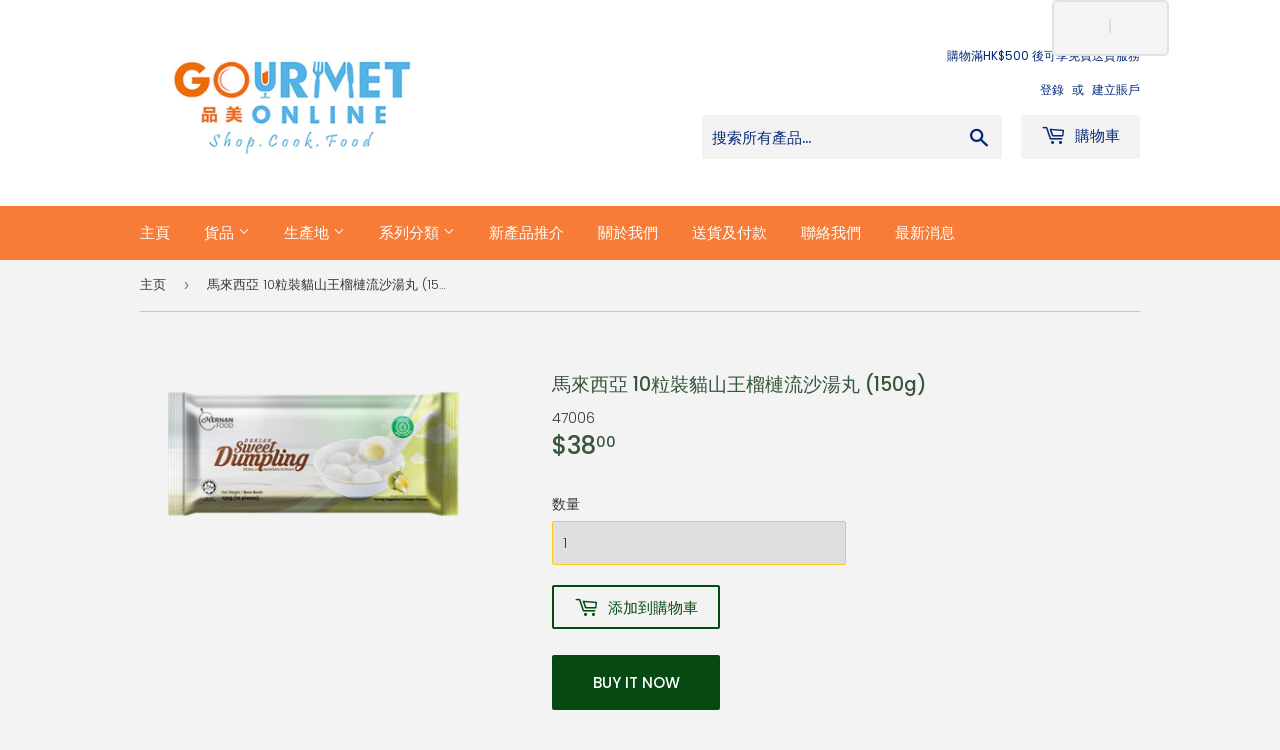

--- FILE ---
content_type: text/html; charset=utf-8
request_url: https://www.gourmet.com.hk/products/%E9%A6%AC%E4%BE%86%E8%A5%BF%E4%BA%9E-10%E7%B2%92%E8%A3%9D%E8%B2%93%E5%B1%B1%E7%8E%8B%E6%A6%B4%E6%A7%A4%E6%B5%81%E6%B2%99%E6%B9%AF%E4%B8%B8-150g
body_size: 27788
content:
<!doctype html>
<html class="no-touch no-js">
<head>
  <script>(function(H){H.className=H.className.replace(/\bno-js\b/,'js')})(document.documentElement)</script>
  <!-- Basic page needs ================================================== -->
  <meta charset="utf-8">
  <meta http-equiv="X-UA-Compatible" content="IE=edge,chrome=1">

  
  <link rel="shortcut icon" href="//www.gourmet.com.hk/cdn/shop/files/gourmetonlinefavicon_32x32.png?v=1717684760" type="image/png" />
  

  <!-- Title and description ================================================== -->
  <title>
  馬來西亞 10粒裝貓山王榴槤流沙湯丸 (150g) &ndash; Gourmet Online Food Store
  </title>

  
    <meta name="description" content="正宗貓山王榴槤肉製成。外層口感煙韌，包著綿滑流心的榴槤餡，味道香濃傳神。沸水煮約6-8分​​鐘至湯圓浮起即可食用。">
  

  <!-- Product meta ================================================== -->
  



















<!-- /snippets/social-meta-tags.liquid -->




<meta property="og:site_name" content="Gourmet Online Food Store">
<meta property="og:url" content="https://www.gourmet.com.hk/products/%e9%a6%ac%e4%be%86%e8%a5%bf%e4%ba%9e-10%e7%b2%92%e8%a3%9d%e8%b2%93%e5%b1%b1%e7%8e%8b%e6%a6%b4%e6%a7%a4%e6%b5%81%e6%b2%99%e6%b9%af%e4%b8%b8-150g">
<meta property="og:title" content="馬來西亞 10粒裝貓山王榴槤流沙湯丸 (150g)">
<meta property="og:type" content="product">
<meta property="og:description" content="正宗貓山王榴槤肉製成。外層口感煙韌，包著綿滑流心的榴槤餡，味道香濃傳神。沸水煮約6-8分​​鐘至湯圓浮起即可食用。">

  <meta property="og:price:amount" content="38.00">
  <meta property="og:price:currency" content="HKD">

<meta property="og:image" content="http://www.gourmet.com.hk/cdn/shop/files/sweetdumpling_1200x1200.png?v=1683263178">
<meta property="og:image:secure_url" content="https://www.gourmet.com.hk/cdn/shop/files/sweetdumpling_1200x1200.png?v=1683263178">


<meta name="twitter:card" content="summary_large_image">
<meta name="twitter:title" content="馬來西亞 10粒裝貓山王榴槤流沙湯丸 (150g)">
<meta name="twitter:description" content="正宗貓山王榴槤肉製成。外層口感煙韌，包著綿滑流心的榴槤餡，味道香濃傳神。沸水煮約6-8分​​鐘至湯圓浮起即可食用。">


  <!-- Helpers ================================================== -->
  <link rel="canonical" href="https://www.gourmet.com.hk/products/%e9%a6%ac%e4%be%86%e8%a5%bf%e4%ba%9e-10%e7%b2%92%e8%a3%9d%e8%b2%93%e5%b1%b1%e7%8e%8b%e6%a6%b4%e6%a7%a4%e6%b5%81%e6%b2%99%e6%b9%af%e4%b8%b8-150g">
  <meta name="viewport" content="width=device-width,initial-scale=1">

  <!-- CSS ================================================== -->
  <link href="//www.gourmet.com.hk/cdn/shop/t/6/assets/theme.scss.css?v=60905928319284717601759986341" rel="stylesheet" type="text/css" media="all" />

  <!-- Header hook for plugins ================================================== -->
  <script>window.performance && window.performance.mark && window.performance.mark('shopify.content_for_header.start');</script><meta id="shopify-digital-wallet" name="shopify-digital-wallet" content="/47168356507/digital_wallets/dialog">
<meta name="shopify-checkout-api-token" content="4d867a02bba42f461dcc29bfe1d741bb">
<link rel="alternate" hreflang="x-default" href="https://www.gourmet.com.hk/products/%E9%A6%AC%E4%BE%86%E8%A5%BF%E4%BA%9E-10%E7%B2%92%E8%A3%9D%E8%B2%93%E5%B1%B1%E7%8E%8B%E6%A6%B4%E6%A7%A4%E6%B5%81%E6%B2%99%E6%B9%AF%E4%B8%B8-150g">
<link rel="alternate" hreflang="zh-Hant-HK" href="https://www.gourmet.com.hk/products/%E9%A6%AC%E4%BE%86%E8%A5%BF%E4%BA%9E-10%E7%B2%92%E8%A3%9D%E8%B2%93%E5%B1%B1%E7%8E%8B%E6%A6%B4%E6%A7%A4%E6%B5%81%E6%B2%99%E6%B9%AF%E4%B8%B8-150g">
<link rel="alternate" hreflang="en" href="https://www.gourmet.com.hk/en/products/%E9%A6%AC%E4%BE%86%E8%A5%BF%E4%BA%9E-10%E7%B2%92%E8%A3%9D%E8%B2%93%E5%B1%B1%E7%8E%8B%E6%A6%B4%E6%A7%A4%E6%B5%81%E6%B2%99%E6%B9%AF%E4%B8%B8-150g">
<link rel="alternate" hreflang="zh-Hant-HK-HK" href="https://www.gourmet.com.hk/products/%E9%A6%AC%E4%BE%86%E8%A5%BF%E4%BA%9E-10%E7%B2%92%E8%A3%9D%E8%B2%93%E5%B1%B1%E7%8E%8B%E6%A6%B4%E6%A7%A4%E6%B5%81%E6%B2%99%E6%B9%AF%E4%B8%B8-150g">
<link rel="alternate" type="application/json+oembed" href="https://www.gourmet.com.hk/products/%e9%a6%ac%e4%be%86%e8%a5%bf%e4%ba%9e-10%e7%b2%92%e8%a3%9d%e8%b2%93%e5%b1%b1%e7%8e%8b%e6%a6%b4%e6%a7%a4%e6%b5%81%e6%b2%99%e6%b9%af%e4%b8%b8-150g.oembed">
<script async="async" src="/checkouts/internal/preloads.js?locale=zh-HK"></script>
<script id="apple-pay-shop-capabilities" type="application/json">{"shopId":47168356507,"countryCode":"HK","currencyCode":"HKD","merchantCapabilities":["supports3DS"],"merchantId":"gid:\/\/shopify\/Shop\/47168356507","merchantName":"Gourmet Online Food Store","requiredBillingContactFields":["postalAddress","email","phone"],"requiredShippingContactFields":["postalAddress","email","phone"],"shippingType":"shipping","supportedNetworks":["visa","masterCard","amex"],"total":{"type":"pending","label":"Gourmet Online Food Store","amount":"1.00"},"shopifyPaymentsEnabled":true,"supportsSubscriptions":true}</script>
<script id="shopify-features" type="application/json">{"accessToken":"4d867a02bba42f461dcc29bfe1d741bb","betas":["rich-media-storefront-analytics"],"domain":"www.gourmet.com.hk","predictiveSearch":false,"shopId":47168356507,"locale":"en"}</script>
<script>var Shopify = Shopify || {};
Shopify.shop = "gourmet-online-food.myshopify.com";
Shopify.locale = "zh-HK";
Shopify.currency = {"active":"HKD","rate":"1.0"};
Shopify.country = "HK";
Shopify.theme = {"name":"Supply with WC - 2021-01-19","id":117746532507,"schema_name":"Supply","schema_version":"9.0.2","theme_store_id":null,"role":"main"};
Shopify.theme.handle = "null";
Shopify.theme.style = {"id":null,"handle":null};
Shopify.cdnHost = "www.gourmet.com.hk/cdn";
Shopify.routes = Shopify.routes || {};
Shopify.routes.root = "/";</script>
<script type="module">!function(o){(o.Shopify=o.Shopify||{}).modules=!0}(window);</script>
<script>!function(o){function n(){var o=[];function n(){o.push(Array.prototype.slice.apply(arguments))}return n.q=o,n}var t=o.Shopify=o.Shopify||{};t.loadFeatures=n(),t.autoloadFeatures=n()}(window);</script>
<script id="shop-js-analytics" type="application/json">{"pageType":"product"}</script>
<script defer="defer" async type="module" src="//www.gourmet.com.hk/cdn/shopifycloud/shop-js/modules/v2/client.init-shop-cart-sync_BT-GjEfc.en.esm.js"></script>
<script defer="defer" async type="module" src="//www.gourmet.com.hk/cdn/shopifycloud/shop-js/modules/v2/chunk.common_D58fp_Oc.esm.js"></script>
<script defer="defer" async type="module" src="//www.gourmet.com.hk/cdn/shopifycloud/shop-js/modules/v2/chunk.modal_xMitdFEc.esm.js"></script>
<script type="module">
  await import("//www.gourmet.com.hk/cdn/shopifycloud/shop-js/modules/v2/client.init-shop-cart-sync_BT-GjEfc.en.esm.js");
await import("//www.gourmet.com.hk/cdn/shopifycloud/shop-js/modules/v2/chunk.common_D58fp_Oc.esm.js");
await import("//www.gourmet.com.hk/cdn/shopifycloud/shop-js/modules/v2/chunk.modal_xMitdFEc.esm.js");

  window.Shopify.SignInWithShop?.initShopCartSync?.({"fedCMEnabled":true,"windoidEnabled":true});

</script>
<script>(function() {
  var isLoaded = false;
  function asyncLoad() {
    if (isLoaded) return;
    isLoaded = true;
    var urls = ["https:\/\/shy.elfsight.com\/p\/platform.js?shop=gourmet-online-food.myshopify.com"];
    for (var i = 0; i < urls.length; i++) {
      var s = document.createElement('script');
      s.type = 'text/javascript';
      s.async = true;
      s.src = urls[i];
      var x = document.getElementsByTagName('script')[0];
      x.parentNode.insertBefore(s, x);
    }
  };
  if(window.attachEvent) {
    window.attachEvent('onload', asyncLoad);
  } else {
    window.addEventListener('load', asyncLoad, false);
  }
})();</script>
<script id="__st">var __st={"a":47168356507,"offset":28800,"reqid":"a1521a81-ec98-4359-8d03-7ac7bd772e0a-1769462963","pageurl":"www.gourmet.com.hk\/products\/%E9%A6%AC%E4%BE%86%E8%A5%BF%E4%BA%9E-10%E7%B2%92%E8%A3%9D%E8%B2%93%E5%B1%B1%E7%8E%8B%E6%A6%B4%E6%A7%A4%E6%B5%81%E6%B2%99%E6%B9%AF%E4%B8%B8-150g","u":"f6bd9bbb7b88","p":"product","rtyp":"product","rid":7655783661723};</script>
<script>window.ShopifyPaypalV4VisibilityTracking = true;</script>
<script id="captcha-bootstrap">!function(){'use strict';const t='contact',e='account',n='new_comment',o=[[t,t],['blogs',n],['comments',n],[t,'customer']],c=[[e,'customer_login'],[e,'guest_login'],[e,'recover_customer_password'],[e,'create_customer']],r=t=>t.map((([t,e])=>`form[action*='/${t}']:not([data-nocaptcha='true']) input[name='form_type'][value='${e}']`)).join(','),a=t=>()=>t?[...document.querySelectorAll(t)].map((t=>t.form)):[];function s(){const t=[...o],e=r(t);return a(e)}const i='password',u='form_key',d=['recaptcha-v3-token','g-recaptcha-response','h-captcha-response',i],f=()=>{try{return window.sessionStorage}catch{return}},m='__shopify_v',_=t=>t.elements[u];function p(t,e,n=!1){try{const o=window.sessionStorage,c=JSON.parse(o.getItem(e)),{data:r}=function(t){const{data:e,action:n}=t;return t[m]||n?{data:e,action:n}:{data:t,action:n}}(c);for(const[e,n]of Object.entries(r))t.elements[e]&&(t.elements[e].value=n);n&&o.removeItem(e)}catch(o){console.error('form repopulation failed',{error:o})}}const l='form_type',E='cptcha';function T(t){t.dataset[E]=!0}const w=window,h=w.document,L='Shopify',v='ce_forms',y='captcha';let A=!1;((t,e)=>{const n=(g='f06e6c50-85a8-45c8-87d0-21a2b65856fe',I='https://cdn.shopify.com/shopifycloud/storefront-forms-hcaptcha/ce_storefront_forms_captcha_hcaptcha.v1.5.2.iife.js',D={infoText:'Protected by hCaptcha',privacyText:'Privacy',termsText:'Terms'},(t,e,n)=>{const o=w[L][v],c=o.bindForm;if(c)return c(t,g,e,D).then(n);var r;o.q.push([[t,g,e,D],n]),r=I,A||(h.body.append(Object.assign(h.createElement('script'),{id:'captcha-provider',async:!0,src:r})),A=!0)});var g,I,D;w[L]=w[L]||{},w[L][v]=w[L][v]||{},w[L][v].q=[],w[L][y]=w[L][y]||{},w[L][y].protect=function(t,e){n(t,void 0,e),T(t)},Object.freeze(w[L][y]),function(t,e,n,w,h,L){const[v,y,A,g]=function(t,e,n){const i=e?o:[],u=t?c:[],d=[...i,...u],f=r(d),m=r(i),_=r(d.filter((([t,e])=>n.includes(e))));return[a(f),a(m),a(_),s()]}(w,h,L),I=t=>{const e=t.target;return e instanceof HTMLFormElement?e:e&&e.form},D=t=>v().includes(t);t.addEventListener('submit',(t=>{const e=I(t);if(!e)return;const n=D(e)&&!e.dataset.hcaptchaBound&&!e.dataset.recaptchaBound,o=_(e),c=g().includes(e)&&(!o||!o.value);(n||c)&&t.preventDefault(),c&&!n&&(function(t){try{if(!f())return;!function(t){const e=f();if(!e)return;const n=_(t);if(!n)return;const o=n.value;o&&e.removeItem(o)}(t);const e=Array.from(Array(32),(()=>Math.random().toString(36)[2])).join('');!function(t,e){_(t)||t.append(Object.assign(document.createElement('input'),{type:'hidden',name:u})),t.elements[u].value=e}(t,e),function(t,e){const n=f();if(!n)return;const o=[...t.querySelectorAll(`input[type='${i}']`)].map((({name:t})=>t)),c=[...d,...o],r={};for(const[a,s]of new FormData(t).entries())c.includes(a)||(r[a]=s);n.setItem(e,JSON.stringify({[m]:1,action:t.action,data:r}))}(t,e)}catch(e){console.error('failed to persist form',e)}}(e),e.submit())}));const S=(t,e)=>{t&&!t.dataset[E]&&(n(t,e.some((e=>e===t))),T(t))};for(const o of['focusin','change'])t.addEventListener(o,(t=>{const e=I(t);D(e)&&S(e,y())}));const B=e.get('form_key'),M=e.get(l),P=B&&M;t.addEventListener('DOMContentLoaded',(()=>{const t=y();if(P)for(const e of t)e.elements[l].value===M&&p(e,B);[...new Set([...A(),...v().filter((t=>'true'===t.dataset.shopifyCaptcha))])].forEach((e=>S(e,t)))}))}(h,new URLSearchParams(w.location.search),n,t,e,['guest_login'])})(!0,!0)}();</script>
<script integrity="sha256-4kQ18oKyAcykRKYeNunJcIwy7WH5gtpwJnB7kiuLZ1E=" data-source-attribution="shopify.loadfeatures" defer="defer" src="//www.gourmet.com.hk/cdn/shopifycloud/storefront/assets/storefront/load_feature-a0a9edcb.js" crossorigin="anonymous"></script>
<script data-source-attribution="shopify.dynamic_checkout.dynamic.init">var Shopify=Shopify||{};Shopify.PaymentButton=Shopify.PaymentButton||{isStorefrontPortableWallets:!0,init:function(){window.Shopify.PaymentButton.init=function(){};var t=document.createElement("script");t.src="https://www.gourmet.com.hk/cdn/shopifycloud/portable-wallets/latest/portable-wallets.en.js",t.type="module",document.head.appendChild(t)}};
</script>
<script data-source-attribution="shopify.dynamic_checkout.buyer_consent">
  function portableWalletsHideBuyerConsent(e){var t=document.getElementById("shopify-buyer-consent"),n=document.getElementById("shopify-subscription-policy-button");t&&n&&(t.classList.add("hidden"),t.setAttribute("aria-hidden","true"),n.removeEventListener("click",e))}function portableWalletsShowBuyerConsent(e){var t=document.getElementById("shopify-buyer-consent"),n=document.getElementById("shopify-subscription-policy-button");t&&n&&(t.classList.remove("hidden"),t.removeAttribute("aria-hidden"),n.addEventListener("click",e))}window.Shopify?.PaymentButton&&(window.Shopify.PaymentButton.hideBuyerConsent=portableWalletsHideBuyerConsent,window.Shopify.PaymentButton.showBuyerConsent=portableWalletsShowBuyerConsent);
</script>
<script>
  function portableWalletsCleanup(e){e&&e.src&&console.error("Failed to load portable wallets script "+e.src);var t=document.querySelectorAll("shopify-accelerated-checkout .shopify-payment-button__skeleton, shopify-accelerated-checkout-cart .wallet-cart-button__skeleton"),e=document.getElementById("shopify-buyer-consent");for(let e=0;e<t.length;e++)t[e].remove();e&&e.remove()}function portableWalletsNotLoadedAsModule(e){e instanceof ErrorEvent&&"string"==typeof e.message&&e.message.includes("import.meta")&&"string"==typeof e.filename&&e.filename.includes("portable-wallets")&&(window.removeEventListener("error",portableWalletsNotLoadedAsModule),window.Shopify.PaymentButton.failedToLoad=e,"loading"===document.readyState?document.addEventListener("DOMContentLoaded",window.Shopify.PaymentButton.init):window.Shopify.PaymentButton.init())}window.addEventListener("error",portableWalletsNotLoadedAsModule);
</script>

<script type="module" src="https://www.gourmet.com.hk/cdn/shopifycloud/portable-wallets/latest/portable-wallets.en.js" onError="portableWalletsCleanup(this)" crossorigin="anonymous"></script>
<script nomodule>
  document.addEventListener("DOMContentLoaded", portableWalletsCleanup);
</script>

<link id="shopify-accelerated-checkout-styles" rel="stylesheet" media="screen" href="https://www.gourmet.com.hk/cdn/shopifycloud/portable-wallets/latest/accelerated-checkout-backwards-compat.css" crossorigin="anonymous">
<style id="shopify-accelerated-checkout-cart">
        #shopify-buyer-consent {
  margin-top: 1em;
  display: inline-block;
  width: 100%;
}

#shopify-buyer-consent.hidden {
  display: none;
}

#shopify-subscription-policy-button {
  background: none;
  border: none;
  padding: 0;
  text-decoration: underline;
  font-size: inherit;
  cursor: pointer;
}

#shopify-subscription-policy-button::before {
  box-shadow: none;
}

      </style>

<script>window.performance && window.performance.mark && window.performance.mark('shopify.content_for_header.end');</script>

  
  

  <script src="//www.gourmet.com.hk/cdn/shop/t/6/assets/jquery-2.2.3.min.js?v=58211863146907186831611022320" type="text/javascript"></script>

  <script src="//www.gourmet.com.hk/cdn/shop/t/6/assets/lazysizes.min.js?v=8147953233334221341611022315" async="async"></script>
  <script src="//www.gourmet.com.hk/cdn/shop/t/6/assets/vendor.js?v=106177282645720727331611022318" defer="defer"></script>
  <script src="//www.gourmet.com.hk/cdn/shop/t/6/assets/theme.js?v=13858853306519247851721967506" defer="defer"></script>


<script src="https://cdn.shopify.com/extensions/019ac357-9c99-7419-b30b-37f8db9e37f2/etranslate-243/assets/floating-selector.js" type="text/javascript" defer="defer"></script>
<link href="https://monorail-edge.shopifysvc.com" rel="dns-prefetch">
<script>(function(){if ("sendBeacon" in navigator && "performance" in window) {try {var session_token_from_headers = performance.getEntriesByType('navigation')[0].serverTiming.find(x => x.name == '_s').description;} catch {var session_token_from_headers = undefined;}var session_cookie_matches = document.cookie.match(/_shopify_s=([^;]*)/);var session_token_from_cookie = session_cookie_matches && session_cookie_matches.length === 2 ? session_cookie_matches[1] : "";var session_token = session_token_from_headers || session_token_from_cookie || "";function handle_abandonment_event(e) {var entries = performance.getEntries().filter(function(entry) {return /monorail-edge.shopifysvc.com/.test(entry.name);});if (!window.abandonment_tracked && entries.length === 0) {window.abandonment_tracked = true;var currentMs = Date.now();var navigation_start = performance.timing.navigationStart;var payload = {shop_id: 47168356507,url: window.location.href,navigation_start,duration: currentMs - navigation_start,session_token,page_type: "product"};window.navigator.sendBeacon("https://monorail-edge.shopifysvc.com/v1/produce", JSON.stringify({schema_id: "online_store_buyer_site_abandonment/1.1",payload: payload,metadata: {event_created_at_ms: currentMs,event_sent_at_ms: currentMs}}));}}window.addEventListener('pagehide', handle_abandonment_event);}}());</script>
<script id="web-pixels-manager-setup">(function e(e,d,r,n,o){if(void 0===o&&(o={}),!Boolean(null===(a=null===(i=window.Shopify)||void 0===i?void 0:i.analytics)||void 0===a?void 0:a.replayQueue)){var i,a;window.Shopify=window.Shopify||{};var t=window.Shopify;t.analytics=t.analytics||{};var s=t.analytics;s.replayQueue=[],s.publish=function(e,d,r){return s.replayQueue.push([e,d,r]),!0};try{self.performance.mark("wpm:start")}catch(e){}var l=function(){var e={modern:/Edge?\/(1{2}[4-9]|1[2-9]\d|[2-9]\d{2}|\d{4,})\.\d+(\.\d+|)|Firefox\/(1{2}[4-9]|1[2-9]\d|[2-9]\d{2}|\d{4,})\.\d+(\.\d+|)|Chrom(ium|e)\/(9{2}|\d{3,})\.\d+(\.\d+|)|(Maci|X1{2}).+ Version\/(15\.\d+|(1[6-9]|[2-9]\d|\d{3,})\.\d+)([,.]\d+|)( \(\w+\)|)( Mobile\/\w+|) Safari\/|Chrome.+OPR\/(9{2}|\d{3,})\.\d+\.\d+|(CPU[ +]OS|iPhone[ +]OS|CPU[ +]iPhone|CPU IPhone OS|CPU iPad OS)[ +]+(15[._]\d+|(1[6-9]|[2-9]\d|\d{3,})[._]\d+)([._]\d+|)|Android:?[ /-](13[3-9]|1[4-9]\d|[2-9]\d{2}|\d{4,})(\.\d+|)(\.\d+|)|Android.+Firefox\/(13[5-9]|1[4-9]\d|[2-9]\d{2}|\d{4,})\.\d+(\.\d+|)|Android.+Chrom(ium|e)\/(13[3-9]|1[4-9]\d|[2-9]\d{2}|\d{4,})\.\d+(\.\d+|)|SamsungBrowser\/([2-9]\d|\d{3,})\.\d+/,legacy:/Edge?\/(1[6-9]|[2-9]\d|\d{3,})\.\d+(\.\d+|)|Firefox\/(5[4-9]|[6-9]\d|\d{3,})\.\d+(\.\d+|)|Chrom(ium|e)\/(5[1-9]|[6-9]\d|\d{3,})\.\d+(\.\d+|)([\d.]+$|.*Safari\/(?![\d.]+ Edge\/[\d.]+$))|(Maci|X1{2}).+ Version\/(10\.\d+|(1[1-9]|[2-9]\d|\d{3,})\.\d+)([,.]\d+|)( \(\w+\)|)( Mobile\/\w+|) Safari\/|Chrome.+OPR\/(3[89]|[4-9]\d|\d{3,})\.\d+\.\d+|(CPU[ +]OS|iPhone[ +]OS|CPU[ +]iPhone|CPU IPhone OS|CPU iPad OS)[ +]+(10[._]\d+|(1[1-9]|[2-9]\d|\d{3,})[._]\d+)([._]\d+|)|Android:?[ /-](13[3-9]|1[4-9]\d|[2-9]\d{2}|\d{4,})(\.\d+|)(\.\d+|)|Mobile Safari.+OPR\/([89]\d|\d{3,})\.\d+\.\d+|Android.+Firefox\/(13[5-9]|1[4-9]\d|[2-9]\d{2}|\d{4,})\.\d+(\.\d+|)|Android.+Chrom(ium|e)\/(13[3-9]|1[4-9]\d|[2-9]\d{2}|\d{4,})\.\d+(\.\d+|)|Android.+(UC? ?Browser|UCWEB|U3)[ /]?(15\.([5-9]|\d{2,})|(1[6-9]|[2-9]\d|\d{3,})\.\d+)\.\d+|SamsungBrowser\/(5\.\d+|([6-9]|\d{2,})\.\d+)|Android.+MQ{2}Browser\/(14(\.(9|\d{2,})|)|(1[5-9]|[2-9]\d|\d{3,})(\.\d+|))(\.\d+|)|K[Aa][Ii]OS\/(3\.\d+|([4-9]|\d{2,})\.\d+)(\.\d+|)/},d=e.modern,r=e.legacy,n=navigator.userAgent;return n.match(d)?"modern":n.match(r)?"legacy":"unknown"}(),u="modern"===l?"modern":"legacy",c=(null!=n?n:{modern:"",legacy:""})[u],f=function(e){return[e.baseUrl,"/wpm","/b",e.hashVersion,"modern"===e.buildTarget?"m":"l",".js"].join("")}({baseUrl:d,hashVersion:r,buildTarget:u}),m=function(e){var d=e.version,r=e.bundleTarget,n=e.surface,o=e.pageUrl,i=e.monorailEndpoint;return{emit:function(e){var a=e.status,t=e.errorMsg,s=(new Date).getTime(),l=JSON.stringify({metadata:{event_sent_at_ms:s},events:[{schema_id:"web_pixels_manager_load/3.1",payload:{version:d,bundle_target:r,page_url:o,status:a,surface:n,error_msg:t},metadata:{event_created_at_ms:s}}]});if(!i)return console&&console.warn&&console.warn("[Web Pixels Manager] No Monorail endpoint provided, skipping logging."),!1;try{return self.navigator.sendBeacon.bind(self.navigator)(i,l)}catch(e){}var u=new XMLHttpRequest;try{return u.open("POST",i,!0),u.setRequestHeader("Content-Type","text/plain"),u.send(l),!0}catch(e){return console&&console.warn&&console.warn("[Web Pixels Manager] Got an unhandled error while logging to Monorail."),!1}}}}({version:r,bundleTarget:l,surface:e.surface,pageUrl:self.location.href,monorailEndpoint:e.monorailEndpoint});try{o.browserTarget=l,function(e){var d=e.src,r=e.async,n=void 0===r||r,o=e.onload,i=e.onerror,a=e.sri,t=e.scriptDataAttributes,s=void 0===t?{}:t,l=document.createElement("script"),u=document.querySelector("head"),c=document.querySelector("body");if(l.async=n,l.src=d,a&&(l.integrity=a,l.crossOrigin="anonymous"),s)for(var f in s)if(Object.prototype.hasOwnProperty.call(s,f))try{l.dataset[f]=s[f]}catch(e){}if(o&&l.addEventListener("load",o),i&&l.addEventListener("error",i),u)u.appendChild(l);else{if(!c)throw new Error("Did not find a head or body element to append the script");c.appendChild(l)}}({src:f,async:!0,onload:function(){if(!function(){var e,d;return Boolean(null===(d=null===(e=window.Shopify)||void 0===e?void 0:e.analytics)||void 0===d?void 0:d.initialized)}()){var d=window.webPixelsManager.init(e)||void 0;if(d){var r=window.Shopify.analytics;r.replayQueue.forEach((function(e){var r=e[0],n=e[1],o=e[2];d.publishCustomEvent(r,n,o)})),r.replayQueue=[],r.publish=d.publishCustomEvent,r.visitor=d.visitor,r.initialized=!0}}},onerror:function(){return m.emit({status:"failed",errorMsg:"".concat(f," has failed to load")})},sri:function(e){var d=/^sha384-[A-Za-z0-9+/=]+$/;return"string"==typeof e&&d.test(e)}(c)?c:"",scriptDataAttributes:o}),m.emit({status:"loading"})}catch(e){m.emit({status:"failed",errorMsg:(null==e?void 0:e.message)||"Unknown error"})}}})({shopId: 47168356507,storefrontBaseUrl: "https://www.gourmet.com.hk",extensionsBaseUrl: "https://extensions.shopifycdn.com/cdn/shopifycloud/web-pixels-manager",monorailEndpoint: "https://monorail-edge.shopifysvc.com/unstable/produce_batch",surface: "storefront-renderer",enabledBetaFlags: ["2dca8a86"],webPixelsConfigList: [{"id":"shopify-app-pixel","configuration":"{}","eventPayloadVersion":"v1","runtimeContext":"STRICT","scriptVersion":"0450","apiClientId":"shopify-pixel","type":"APP","privacyPurposes":["ANALYTICS","MARKETING"]},{"id":"shopify-custom-pixel","eventPayloadVersion":"v1","runtimeContext":"LAX","scriptVersion":"0450","apiClientId":"shopify-pixel","type":"CUSTOM","privacyPurposes":["ANALYTICS","MARKETING"]}],isMerchantRequest: false,initData: {"shop":{"name":"Gourmet Online Food Store","paymentSettings":{"currencyCode":"HKD"},"myshopifyDomain":"gourmet-online-food.myshopify.com","countryCode":"HK","storefrontUrl":"https:\/\/www.gourmet.com.hk"},"customer":null,"cart":null,"checkout":null,"productVariants":[{"price":{"amount":38.0,"currencyCode":"HKD"},"product":{"title":"馬來西亞 10粒裝貓山王榴槤流沙湯丸 (150g)","vendor":"Gourmet Online Food","id":"7655783661723","untranslatedTitle":"馬來西亞 10粒裝貓山王榴槤流沙湯丸 (150g)","url":"\/products\/%E9%A6%AC%E4%BE%86%E8%A5%BF%E4%BA%9E-10%E7%B2%92%E8%A3%9D%E8%B2%93%E5%B1%B1%E7%8E%8B%E6%A6%B4%E6%A7%A4%E6%B5%81%E6%B2%99%E6%B9%AF%E4%B8%B8-150g","type":"Durian"},"id":"43367521353883","image":{"src":"\/\/www.gourmet.com.hk\/cdn\/shop\/files\/sweetdumpling.png?v=1683263178"},"sku":"47006","title":"Default Title","untranslatedTitle":"Default Title"}],"purchasingCompany":null},},"https://www.gourmet.com.hk/cdn","fcfee988w5aeb613cpc8e4bc33m6693e112",{"modern":"","legacy":""},{"shopId":"47168356507","storefrontBaseUrl":"https:\/\/www.gourmet.com.hk","extensionBaseUrl":"https:\/\/extensions.shopifycdn.com\/cdn\/shopifycloud\/web-pixels-manager","surface":"storefront-renderer","enabledBetaFlags":"[\"2dca8a86\"]","isMerchantRequest":"false","hashVersion":"fcfee988w5aeb613cpc8e4bc33m6693e112","publish":"custom","events":"[[\"page_viewed\",{}],[\"product_viewed\",{\"productVariant\":{\"price\":{\"amount\":38.0,\"currencyCode\":\"HKD\"},\"product\":{\"title\":\"馬來西亞 10粒裝貓山王榴槤流沙湯丸 (150g)\",\"vendor\":\"Gourmet Online Food\",\"id\":\"7655783661723\",\"untranslatedTitle\":\"馬來西亞 10粒裝貓山王榴槤流沙湯丸 (150g)\",\"url\":\"\/products\/%E9%A6%AC%E4%BE%86%E8%A5%BF%E4%BA%9E-10%E7%B2%92%E8%A3%9D%E8%B2%93%E5%B1%B1%E7%8E%8B%E6%A6%B4%E6%A7%A4%E6%B5%81%E6%B2%99%E6%B9%AF%E4%B8%B8-150g\",\"type\":\"Durian\"},\"id\":\"43367521353883\",\"image\":{\"src\":\"\/\/www.gourmet.com.hk\/cdn\/shop\/files\/sweetdumpling.png?v=1683263178\"},\"sku\":\"47006\",\"title\":\"Default Title\",\"untranslatedTitle\":\"Default Title\"}}]]"});</script><script>
  window.ShopifyAnalytics = window.ShopifyAnalytics || {};
  window.ShopifyAnalytics.meta = window.ShopifyAnalytics.meta || {};
  window.ShopifyAnalytics.meta.currency = 'HKD';
  var meta = {"product":{"id":7655783661723,"gid":"gid:\/\/shopify\/Product\/7655783661723","vendor":"Gourmet Online Food","type":"Durian","handle":"馬來西亞-10粒裝貓山王榴槤流沙湯丸-150g","variants":[{"id":43367521353883,"price":3800,"name":"馬來西亞 10粒裝貓山王榴槤流沙湯丸 (150g)","public_title":null,"sku":"47006"}],"remote":false},"page":{"pageType":"product","resourceType":"product","resourceId":7655783661723,"requestId":"a1521a81-ec98-4359-8d03-7ac7bd772e0a-1769462963"}};
  for (var attr in meta) {
    window.ShopifyAnalytics.meta[attr] = meta[attr];
  }
</script>
<script class="analytics">
  (function () {
    var customDocumentWrite = function(content) {
      var jquery = null;

      if (window.jQuery) {
        jquery = window.jQuery;
      } else if (window.Checkout && window.Checkout.$) {
        jquery = window.Checkout.$;
      }

      if (jquery) {
        jquery('body').append(content);
      }
    };

    var hasLoggedConversion = function(token) {
      if (token) {
        return document.cookie.indexOf('loggedConversion=' + token) !== -1;
      }
      return false;
    }

    var setCookieIfConversion = function(token) {
      if (token) {
        var twoMonthsFromNow = new Date(Date.now());
        twoMonthsFromNow.setMonth(twoMonthsFromNow.getMonth() + 2);

        document.cookie = 'loggedConversion=' + token + '; expires=' + twoMonthsFromNow;
      }
    }

    var trekkie = window.ShopifyAnalytics.lib = window.trekkie = window.trekkie || [];
    if (trekkie.integrations) {
      return;
    }
    trekkie.methods = [
      'identify',
      'page',
      'ready',
      'track',
      'trackForm',
      'trackLink'
    ];
    trekkie.factory = function(method) {
      return function() {
        var args = Array.prototype.slice.call(arguments);
        args.unshift(method);
        trekkie.push(args);
        return trekkie;
      };
    };
    for (var i = 0; i < trekkie.methods.length; i++) {
      var key = trekkie.methods[i];
      trekkie[key] = trekkie.factory(key);
    }
    trekkie.load = function(config) {
      trekkie.config = config || {};
      trekkie.config.initialDocumentCookie = document.cookie;
      var first = document.getElementsByTagName('script')[0];
      var script = document.createElement('script');
      script.type = 'text/javascript';
      script.onerror = function(e) {
        var scriptFallback = document.createElement('script');
        scriptFallback.type = 'text/javascript';
        scriptFallback.onerror = function(error) {
                var Monorail = {
      produce: function produce(monorailDomain, schemaId, payload) {
        var currentMs = new Date().getTime();
        var event = {
          schema_id: schemaId,
          payload: payload,
          metadata: {
            event_created_at_ms: currentMs,
            event_sent_at_ms: currentMs
          }
        };
        return Monorail.sendRequest("https://" + monorailDomain + "/v1/produce", JSON.stringify(event));
      },
      sendRequest: function sendRequest(endpointUrl, payload) {
        // Try the sendBeacon API
        if (window && window.navigator && typeof window.navigator.sendBeacon === 'function' && typeof window.Blob === 'function' && !Monorail.isIos12()) {
          var blobData = new window.Blob([payload], {
            type: 'text/plain'
          });

          if (window.navigator.sendBeacon(endpointUrl, blobData)) {
            return true;
          } // sendBeacon was not successful

        } // XHR beacon

        var xhr = new XMLHttpRequest();

        try {
          xhr.open('POST', endpointUrl);
          xhr.setRequestHeader('Content-Type', 'text/plain');
          xhr.send(payload);
        } catch (e) {
          console.log(e);
        }

        return false;
      },
      isIos12: function isIos12() {
        return window.navigator.userAgent.lastIndexOf('iPhone; CPU iPhone OS 12_') !== -1 || window.navigator.userAgent.lastIndexOf('iPad; CPU OS 12_') !== -1;
      }
    };
    Monorail.produce('monorail-edge.shopifysvc.com',
      'trekkie_storefront_load_errors/1.1',
      {shop_id: 47168356507,
      theme_id: 117746532507,
      app_name: "storefront",
      context_url: window.location.href,
      source_url: "//www.gourmet.com.hk/cdn/s/trekkie.storefront.a804e9514e4efded663580eddd6991fcc12b5451.min.js"});

        };
        scriptFallback.async = true;
        scriptFallback.src = '//www.gourmet.com.hk/cdn/s/trekkie.storefront.a804e9514e4efded663580eddd6991fcc12b5451.min.js';
        first.parentNode.insertBefore(scriptFallback, first);
      };
      script.async = true;
      script.src = '//www.gourmet.com.hk/cdn/s/trekkie.storefront.a804e9514e4efded663580eddd6991fcc12b5451.min.js';
      first.parentNode.insertBefore(script, first);
    };
    trekkie.load(
      {"Trekkie":{"appName":"storefront","development":false,"defaultAttributes":{"shopId":47168356507,"isMerchantRequest":null,"themeId":117746532507,"themeCityHash":"8179739923402794416","contentLanguage":"zh-HK","currency":"HKD","eventMetadataId":"8c246456-0d67-4e95-bb11-fe55fbeb285b"},"isServerSideCookieWritingEnabled":true,"monorailRegion":"shop_domain","enabledBetaFlags":["65f19447"]},"Session Attribution":{},"S2S":{"facebookCapiEnabled":false,"source":"trekkie-storefront-renderer","apiClientId":580111}}
    );

    var loaded = false;
    trekkie.ready(function() {
      if (loaded) return;
      loaded = true;

      window.ShopifyAnalytics.lib = window.trekkie;

      var originalDocumentWrite = document.write;
      document.write = customDocumentWrite;
      try { window.ShopifyAnalytics.merchantGoogleAnalytics.call(this); } catch(error) {};
      document.write = originalDocumentWrite;

      window.ShopifyAnalytics.lib.page(null,{"pageType":"product","resourceType":"product","resourceId":7655783661723,"requestId":"a1521a81-ec98-4359-8d03-7ac7bd772e0a-1769462963","shopifyEmitted":true});

      var match = window.location.pathname.match(/checkouts\/(.+)\/(thank_you|post_purchase)/)
      var token = match? match[1]: undefined;
      if (!hasLoggedConversion(token)) {
        setCookieIfConversion(token);
        window.ShopifyAnalytics.lib.track("Viewed Product",{"currency":"HKD","variantId":43367521353883,"productId":7655783661723,"productGid":"gid:\/\/shopify\/Product\/7655783661723","name":"馬來西亞 10粒裝貓山王榴槤流沙湯丸 (150g)","price":"38.00","sku":"47006","brand":"Gourmet Online Food","variant":null,"category":"Durian","nonInteraction":true,"remote":false},undefined,undefined,{"shopifyEmitted":true});
      window.ShopifyAnalytics.lib.track("monorail:\/\/trekkie_storefront_viewed_product\/1.1",{"currency":"HKD","variantId":43367521353883,"productId":7655783661723,"productGid":"gid:\/\/shopify\/Product\/7655783661723","name":"馬來西亞 10粒裝貓山王榴槤流沙湯丸 (150g)","price":"38.00","sku":"47006","brand":"Gourmet Online Food","variant":null,"category":"Durian","nonInteraction":true,"remote":false,"referer":"https:\/\/www.gourmet.com.hk\/products\/%E9%A6%AC%E4%BE%86%E8%A5%BF%E4%BA%9E-10%E7%B2%92%E8%A3%9D%E8%B2%93%E5%B1%B1%E7%8E%8B%E6%A6%B4%E6%A7%A4%E6%B5%81%E6%B2%99%E6%B9%AF%E4%B8%B8-150g"});
      }
    });


        var eventsListenerScript = document.createElement('script');
        eventsListenerScript.async = true;
        eventsListenerScript.src = "//www.gourmet.com.hk/cdn/shopifycloud/storefront/assets/shop_events_listener-3da45d37.js";
        document.getElementsByTagName('head')[0].appendChild(eventsListenerScript);

})();</script>
<script
  defer
  src="https://www.gourmet.com.hk/cdn/shopifycloud/perf-kit/shopify-perf-kit-3.0.4.min.js"
  data-application="storefront-renderer"
  data-shop-id="47168356507"
  data-render-region="gcp-us-east1"
  data-page-type="product"
  data-theme-instance-id="117746532507"
  data-theme-name="Supply"
  data-theme-version="9.0.2"
  data-monorail-region="shop_domain"
  data-resource-timing-sampling-rate="10"
  data-shs="true"
  data-shs-beacon="true"
  data-shs-export-with-fetch="true"
  data-shs-logs-sample-rate="1"
  data-shs-beacon-endpoint="https://www.gourmet.com.hk/api/collect"
></script>
</head>

<body id="馬來西亞-10粒裝貓山王榴槤流沙湯丸-150g" class="template-product">

  <div id="shopify-section-header" class="shopify-section header-section"><header class="site-header" role="banner" data-section-id="header" data-section-type="header-section">
  <div class="wrapper">

    <div class="grid--full">
      <div class="grid-item large--one-half">
        
          <div class="h1 header-logo" itemscope itemtype="http://schema.org/Organization">
        
          
          

          <a href="/" itemprop="url">
            <div class="lazyload__image-wrapper no-js header-logo__image" style="max-width:305px;">
              <div style="padding-top:38.0%;">
                <img class="lazyload js"
                  data-src="//www.gourmet.com.hk/cdn/shop/files/Gourmet_logo2016_OP_W400px_{width}x.jpg?v=1614347341"
                  data-widths="[180, 360, 540, 720, 900, 1080, 1296, 1512, 1728, 2048]"
                  data-aspectratio="2.6315789473684212"
                  data-sizes="auto"
                  alt="Gourmet Online Food Store"
                  style="width:305px;">
              </div>
            </div>
            <noscript>
              
              <img src="//www.gourmet.com.hk/cdn/shop/files/Gourmet_logo2016_OP_W400px_305x.jpg?v=1614347341"
                srcset="//www.gourmet.com.hk/cdn/shop/files/Gourmet_logo2016_OP_W400px_305x.jpg?v=1614347341 1x, //www.gourmet.com.hk/cdn/shop/files/Gourmet_logo2016_OP_W400px_305x@2x.jpg?v=1614347341 2x"
                alt="Gourmet Online Food Store"
                itemprop="logo"
                style="max-width:305px;">
            </noscript>
          </a>
          
        
          </div>
        
      </div>

      <div class="grid-item large--one-half text-center large--text-right">
        
          <div class="site-header--text-links">
            
              
                <a href="/pages/delivery">
              

                <p>購物滿HK$500 後可享免費送貨服務</p>

              
                </a>
              
            

            
              <span class="site-header--meta-links medium-down--hide">
                
                  <a href="/account/login" id="customer_login_link">登錄</a>
                  <span class="site-header--spacer">或</span>
                  <a href="/account/register" id="customer_register_link">建立賬戶</a>
                
              </span>
            
          </div>

          <br class="medium-down--hide">
        

        <form action="/search" method="get" class="search-bar" role="search">
  <input type="hidden" name="type" value="product">

  <input type="search" name="q" value="" placeholder="搜索所有產品..." aria-label="搜索所有產品...">
  <button type="submit" class="search-bar--submit icon-fallback-text">
    <span class="icon icon-search" aria-hidden="true"></span>
    <span class="fallback-text">搜索</span>
  </button>
</form>


        <a href="/cart" class="header-cart-btn cart-toggle">
          <span class="icon icon-cart"></span>
          購物車 <span class="cart-count cart-badge--desktop hidden-count">0</span>
        </a>
      </div>
    </div>

  </div>
</header>

<div id="mobileNavBar">
  <div class="display-table-cell">
    <button class="menu-toggle mobileNavBar-link" aria-controls="navBar" aria-expanded="false"><span class="icon icon-hamburger" aria-hidden="true"></span>菜单</button>
  </div>
  <div class="display-table-cell">
    <a href="/cart" class="cart-toggle mobileNavBar-link">
      <span class="icon icon-cart"></span>
      購物車 <span class="cart-count hidden-count">0</span>
    </a>
  </div>
</div>

<nav class="nav-bar" id="navBar" role="navigation">
  <div class="wrapper">
    <form action="/search" method="get" class="search-bar" role="search">
  <input type="hidden" name="type" value="product">

  <input type="search" name="q" value="" placeholder="搜索所有產品..." aria-label="搜索所有產品...">
  <button type="submit" class="search-bar--submit icon-fallback-text">
    <span class="icon icon-search" aria-hidden="true"></span>
    <span class="fallback-text">搜索</span>
  </button>
</form>

    <ul class="mobile-nav" id="MobileNav">
  
  
    
      <li>
        <a
          href="/"
          class="mobile-nav--link"
          data-meganav-type="child"
          >
            主頁
        </a>
      </li>
    
  
    
      
      <li
        class="mobile-nav--has-dropdown "
        aria-haspopup="true">
        <a
          href="/collections/all"
          class="mobile-nav--link"
          data-meganav-type="parent"
          >
            貨品
        </a>
        <button class="icon icon-arrow-down mobile-nav--button"
          aria-expanded="false"
          aria-label="貨品 菜单">
        </button>
        <ul
          id="MenuParent-2"
          class="mobile-nav--dropdown "
          data-meganav-dropdown>
          
            
              <li>
                <a
                  href="/collections/beef-1"
                  class="mobile-nav--link"
                  data-meganav-type="child"
                  >
                    牛肉類
                </a>
              </li>
            
          
            
              <li>
                <a
                  href="/collections/pork-1"
                  class="mobile-nav--link"
                  data-meganav-type="child"
                  >
                    豬肉類
                </a>
              </li>
            
          
            
              <li>
                <a
                  href="/collections/poultry-1"
                  class="mobile-nav--link"
                  data-meganav-type="child"
                  >
                    家禽類
                </a>
              </li>
            
          
            
              <li>
                <a
                  href="/collections/lamb-1"
                  class="mobile-nav--link"
                  data-meganav-type="child"
                  >
                    羊肉類
                </a>
              </li>
            
          
            
              <li>
                <a
                  href="/collections/spanish-ham-1"
                  class="mobile-nav--link"
                  data-meganav-type="child"
                  >
                    風乾肉類
                </a>
              </li>
            
          
            
              <li>
                <a
                  href="/collections/fried-food"
                  class="mobile-nav--link"
                  data-meganav-type="child"
                  >
                    頭盤及小食
                </a>
              </li>
            
          
            
              <li>
                <a
                  href="/collections/sausage"
                  class="mobile-nav--link"
                  data-meganav-type="child"
                  >
                    香腸及肉丸
                </a>
              </li>
            
          
            
              <li>
                <a
                  href="/collections/fish-fillets"
                  class="mobile-nav--link"
                  data-meganav-type="child"
                  >
                    海產類
                </a>
              </li>
            
          
            
              <li>
                <a
                  href="/collections/pasta-noodles"
                  class="mobile-nav--link"
                  data-meganav-type="child"
                  >
                    意粉及麵類
                </a>
              </li>
            
          
            
              <li>
                <a
                  href="/collections/truffle-1"
                  class="mobile-nav--link"
                  data-meganav-type="child"
                  >
                    松露產品
                </a>
              </li>
            
          
            
              <li>
                <a
                  href="/collections/soup"
                  class="mobile-nav--link"
                  data-meganav-type="child"
                  >
                    即食湯品
                </a>
              </li>
            
          
            
              <li>
                <a
                  href="/collections/dairy-products"
                  class="mobile-nav--link"
                  data-meganav-type="child"
                  >
                    飲品類
                </a>
              </li>
            
          
            
              <li>
                <a
                  href="/collections/%E5%A5%B6%E9%A1%9E%E8%A3%BD%E5%93%81"
                  class="mobile-nav--link"
                  data-meganav-type="child"
                  >
                    奶類製品
                </a>
              </li>
            
          
            
              <li>
                <a
                  href="/collections/dessert-1"
                  class="mobile-nav--link"
                  data-meganav-type="child"
                  >
                    甜品
                </a>
              </li>
            
          
            
              <li>
                <a
                  href="/collections/%E7%83%98%E7%84%99%E9%A1%9E"
                  class="mobile-nav--link"
                  data-meganav-type="child"
                  >
                    烘焙類
                </a>
              </li>
            
          
            
              <li>
                <a
                  href="/collections/salts-seasonings"
                  class="mobile-nav--link"
                  data-meganav-type="child"
                  >
                    調味料
                </a>
              </li>
            
          
            
              <li>
                <a
                  href="/collections/others"
                  class="mobile-nav--link"
                  data-meganav-type="child"
                  >
                    其他
                </a>
              </li>
            
          
        </ul>
      </li>
    
  
    
      
      <li
        class="mobile-nav--has-dropdown "
        aria-haspopup="true">
        <a
          href="/collections/all"
          class="mobile-nav--link"
          data-meganav-type="parent"
          >
            生產地
        </a>
        <button class="icon icon-arrow-down mobile-nav--button"
          aria-expanded="false"
          aria-label="生產地 菜单">
        </button>
        <ul
          id="MenuParent-3"
          class="mobile-nav--dropdown mobile-nav--has-grandchildren"
          data-meganav-dropdown>
          
            
            
              <li
                class="mobile-nav--has-dropdown mobile-nav--has-dropdown-grandchild "
                aria-haspopup="true">
                <a
                  href="/collections/%E7%BE%8E%E5%8A%A0"
                  class="mobile-nav--link"
                  data-meganav-type="parent"
                  >
                    美加
                </a>
                <button class="icon icon-arrow-down mobile-nav--button"
                  aria-expanded="false"
                  aria-label="美加 菜单">
                </button>
                <ul
                  id="MenuChildren-3-1"
                  class="mobile-nav--dropdown-grandchild"
                  data-meganav-dropdown>
                  
                    <li>
                      <a
                        href="/collections/%E7%BE%8E%E5%9C%8B/%E7%BE%8E%E5%9C%8B"
                        class="mobile-nav--link"
                        data-meganav-type="child"
                        >
                          美國
                        </a>
                    </li>
                  
                    <li>
                      <a
                        href="/collections/%E5%8A%A0%E6%8B%BF%E5%A4%A7"
                        class="mobile-nav--link"
                        data-meganav-type="child"
                        >
                          加拿大
                        </a>
                    </li>
                  
                    <li>
                      <a
                        href="/collections/%E5%B7%B4%E8%A5%BF/%E5%B7%B4%E8%A5%BF"
                        class="mobile-nav--link"
                        data-meganav-type="child"
                        >
                          巴西
                        </a>
                    </li>
                  
                </ul>
              </li>
            
          
            
            
              <li
                class="mobile-nav--has-dropdown mobile-nav--has-dropdown-grandchild "
                aria-haspopup="true">
                <a
                  href="/collections/%E6%BE%B3%E7%B4%90"
                  class="mobile-nav--link"
                  data-meganav-type="parent"
                  >
                    澳紐
                </a>
                <button class="icon icon-arrow-down mobile-nav--button"
                  aria-expanded="false"
                  aria-label="澳紐 菜单">
                </button>
                <ul
                  id="MenuChildren-3-2"
                  class="mobile-nav--dropdown-grandchild"
                  data-meganav-dropdown>
                  
                    <li>
                      <a
                        href="/collections/%E6%BE%B3%E6%B4%B2/%E6%BE%B3%E6%B4%B2"
                        class="mobile-nav--link"
                        data-meganav-type="child"
                        >
                          澳洲 
                        </a>
                    </li>
                  
                    <li>
                      <a
                        href="/collections/%E7%B4%90%E8%A5%BF%E8%98%AD/%E7%B4%90%E8%A5%BF%E8%98%AD"
                        class="mobile-nav--link"
                        data-meganav-type="child"
                        >
                          紐西蘭 
                        </a>
                    </li>
                  
                </ul>
              </li>
            
          
            
            
              <li
                class="mobile-nav--has-dropdown mobile-nav--has-dropdown-grandchild "
                aria-haspopup="true">
                <a
                  href="/collections/%E6%AD%90%E6%B4%B2"
                  class="mobile-nav--link"
                  data-meganav-type="parent"
                  >
                    歐洲
                </a>
                <button class="icon icon-arrow-down mobile-nav--button"
                  aria-expanded="false"
                  aria-label="歐洲 菜单">
                </button>
                <ul
                  id="MenuChildren-3-3"
                  class="mobile-nav--dropdown-grandchild"
                  data-meganav-dropdown>
                  
                    <li>
                      <a
                        href="/collections/%E8%8B%B1%E5%9C%8B/%E8%8B%B1%E5%9C%8B"
                        class="mobile-nav--link"
                        data-meganav-type="child"
                        >
                          英國
                        </a>
                    </li>
                  
                    <li>
                      <a
                        href="/collections/%E8%98%87%E6%A0%BC%E8%98%AD/%E8%98%87%E6%A0%BC%E8%98%AD"
                        class="mobile-nav--link"
                        data-meganav-type="child"
                        >
                          蘇格蘭
                        </a>
                    </li>
                  
                    <li>
                      <a
                        href="/collections/%E6%84%9B%E6%B2%99%E5%B0%BC%E4%BA%9E/%E6%84%9B%E6%B2%99%E5%B0%BC%E4%BA%9E"
                        class="mobile-nav--link"
                        data-meganav-type="child"
                        >
                          愛沙尼亞
                        </a>
                    </li>
                  
                    <li>
                      <a
                        href="/collections/%E8%8D%B7%E8%98%AD/%E8%8D%B7%E8%98%AD"
                        class="mobile-nav--link"
                        data-meganav-type="child"
                        >
                          荷蘭
                        </a>
                    </li>
                  
                    <li>
                      <a
                        href="/collections/%E5%8C%88%E7%89%99%E5%88%A9"
                        class="mobile-nav--link"
                        data-meganav-type="child"
                        >
                          匈牙利
                        </a>
                    </li>
                  
                    <li>
                      <a
                        href="/collections/%E4%B8%B9%E9%BA%A5/%E4%B8%B9%E9%BA%A5"
                        class="mobile-nav--link"
                        data-meganav-type="child"
                        >
                          丹麥
                        </a>
                    </li>
                  
                    <li>
                      <a
                        href="/collections/%E5%BE%B7%E5%9C%8B"
                        class="mobile-nav--link"
                        data-meganav-type="child"
                        >
                          德國
                        </a>
                    </li>
                  
                    <li>
                      <a
                        href="/collections/%E6%AF%94%E5%88%A9%E6%99%82/%E6%AF%94%E5%88%A9%E6%99%82"
                        class="mobile-nav--link"
                        data-meganav-type="child"
                        >
                          比利時
                        </a>
                    </li>
                  
                    <li>
                      <a
                        href="/collections/%E6%B3%95%E5%9C%8B/%E6%B3%95%E5%9C%8B"
                        class="mobile-nav--link"
                        data-meganav-type="child"
                        >
                          法國
                        </a>
                    </li>
                  
                    <li>
                      <a
                        href="/collections/%E6%84%8F%E5%A4%A7%E5%88%A9/%E6%84%8F%E5%A4%A7%E5%88%A9"
                        class="mobile-nav--link"
                        data-meganav-type="child"
                        >
                          意大利
                        </a>
                    </li>
                  
                    <li>
                      <a
                        href="/collections/%E8%A5%BF%E7%8F%AD%E7%89%99/%E8%A5%BF%E7%8F%AD%E7%89%99"
                        class="mobile-nav--link"
                        data-meganav-type="child"
                        >
                          西班牙
                        </a>
                    </li>
                  
                    <li>
                      <a
                        href="/collections/%E5%9C%9F%E8%80%B3%E5%85%B6/%E5%9C%9F%E8%80%B3%E5%85%B6"
                        class="mobile-nav--link"
                        data-meganav-type="child"
                        >
                          土耳其
                        </a>
                    </li>
                  
                </ul>
              </li>
            
          
            
            
              <li
                class="mobile-nav--has-dropdown mobile-nav--has-dropdown-grandchild "
                aria-haspopup="true">
                <a
                  href="/collections/%E4%BA%9E%E6%B4%B2"
                  class="mobile-nav--link"
                  data-meganav-type="parent"
                  >
                    亞洲
                </a>
                <button class="icon icon-arrow-down mobile-nav--button"
                  aria-expanded="false"
                  aria-label="亞洲 菜单">
                </button>
                <ul
                  id="MenuChildren-3-4"
                  class="mobile-nav--dropdown-grandchild"
                  data-meganav-dropdown>
                  
                    <li>
                      <a
                        href="/collections/%E6%97%A5%E6%9C%AC/%E6%97%A5%E6%9C%AC"
                        class="mobile-nav--link"
                        data-meganav-type="child"
                        >
                          日本
                        </a>
                    </li>
                  
                    <li>
                      <a
                        href="/collections/%E5%8D%97%E9%9F%93"
                        class="mobile-nav--link"
                        data-meganav-type="child"
                        >
                          韓國
                        </a>
                    </li>
                  
                    <li>
                      <a
                        href="/collections/%E5%8F%B0%E7%81%A3"
                        class="mobile-nav--link"
                        data-meganav-type="child"
                        >
                          台灣
                        </a>
                    </li>
                  
                    <li>
                      <a
                        href="/collections/%E6%96%B0%E5%8A%A0%E5%9D%A1/%E6%96%B0%E5%8A%A0%E5%9D%A1"
                        class="mobile-nav--link"
                        data-meganav-type="child"
                        >
                          新加坡
                        </a>
                    </li>
                  
                    <li>
                      <a
                        href="/collections/%E6%B3%B0%E5%9C%8B/%E6%B3%B0%E5%9C%8B"
                        class="mobile-nav--link"
                        data-meganav-type="child"
                        >
                          泰國
                        </a>
                    </li>
                  
                    <li>
                      <a
                        href="/collections/%E9%A6%AC%E4%BE%86%E8%A5%BF%E4%BA%9E/%E9%A6%AC%E4%BE%86%E8%A5%BF%E4%BA%9E"
                        class="mobile-nav--link"
                        data-meganav-type="child"
                        >
                          馬來西亞
                        </a>
                    </li>
                  
                    <li>
                      <a
                        href="/collections/%E5%8D%B0%E5%B0%BC/%E5%8D%B0%E5%B0%BC"
                        class="mobile-nav--link"
                        data-meganav-type="child"
                        >
                          印尼
                        </a>
                    </li>
                  
                </ul>
              </li>
            
          
        </ul>
      </li>
    
  
    
      
      <li
        class="mobile-nav--has-dropdown "
        aria-haspopup="true">
        <a
          href="/collections/all"
          class="mobile-nav--link"
          data-meganav-type="parent"
          >
            系列分類
        </a>
        <button class="icon icon-arrow-down mobile-nav--button"
          aria-expanded="false"
          aria-label="系列分類 菜单">
        </button>
        <ul
          id="MenuParent-4"
          class="mobile-nav--dropdown "
          data-meganav-dropdown>
          
            
              <li>
                <a
                  href="/collections/%E6%B0%A3%E7%82%B8%E9%8D%8B%E4%B9%8B%E9%81%B8"
                  class="mobile-nav--link"
                  data-meganav-type="child"
                  >
                    氣炸鍋系列
                </a>
              </li>
            
          
            
              <li>
                <a
                  href="/collections/%E7%85%B2%E6%B9%AF%E7%B3%BB%E5%88%97"
                  class="mobile-nav--link"
                  data-meganav-type="child"
                  >
                    煲湯系列
                </a>
              </li>
            
          
            
              <li>
                <a
                  href="/collections/dessert-1"
                  class="mobile-nav--link"
                  data-meganav-type="child"
                  >
                    甜品系列
                </a>
              </li>
            
          
            
              <li>
                <a
                  href="/collections/%E7%87%92%E7%83%A4%E7%B3%BB%E5%88%97"
                  class="mobile-nav--link"
                  data-meganav-type="child"
                  >
                    燒烤系列
                </a>
              </li>
            
          
            
              <li>
                <a
                  href="/collections/%E7%81%AB%E9%8D%8B%E7%B3%BB%E5%88%97"
                  class="mobile-nav--link"
                  data-meganav-type="child"
                  >
                    火鍋系列
                </a>
              </li>
            
          
            
              <li>
                <a
                  href="/collections/%E7%84%A1%E6%BF%80%E7%B4%A0%E7%B3%BB%E5%88%97"
                  class="mobile-nav--link"
                  data-meganav-type="child"
                  >
                    無激素系列
                </a>
              </li>
            
          
            
              <li>
                <a
                  href="/collections/%E6%B4%BE%E5%B0%8D%E7%B3%BB%E5%88%97"
                  class="mobile-nav--link"
                  data-meganav-type="child"
                  >
                    派對系列
                </a>
              </li>
            
          
        </ul>
      </li>
    
  
    
      <li>
        <a
          href="/collections/%E6%96%B0%E7%94%A2%E5%93%81%E6%8E%A8%E4%BB%8B"
          class="mobile-nav--link"
          data-meganav-type="child"
          >
            新產品推介
        </a>
      </li>
    
  
    
      <li>
        <a
          href="/pages/%E9%97%9C%E6%96%BC%E6%88%91%E5%80%91"
          class="mobile-nav--link"
          data-meganav-type="child"
          >
            關於我們
        </a>
      </li>
    
  
    
      <li>
        <a
          href="/pages/delivery"
          class="mobile-nav--link"
          data-meganav-type="child"
          >
            送貨及付款
        </a>
      </li>
    
  
    
      <li>
        <a
          href="/pages/%E8%81%AF%E7%B5%A1%E6%88%91%E5%80%91"
          class="mobile-nav--link"
          data-meganav-type="child"
          >
            聯絡我們
        </a>
      </li>
    
  
    
      <li>
        <a
          href="/blogs/news"
          class="mobile-nav--link"
          data-meganav-type="child"
          >
            最新消息
        </a>
      </li>
    
  

  
    
      <li class="customer-navlink large--hide"><a href="/account/login" id="customer_login_link">登錄</a></li>
      <li class="customer-navlink large--hide"><a href="/account/register" id="customer_register_link">建立賬戶</a></li>
    
  
</ul>

    <ul class="site-nav" id="AccessibleNav">
  
  
    
      <li>
        <a
          href="/"
          class="site-nav--link"
          data-meganav-type="child"
          >
            主頁
        </a>
      </li>
    
  
    
      
      <li
        class="site-nav--has-dropdown "
        aria-haspopup="true">
        <a
          href="/collections/all"
          class="site-nav--link"
          data-meganav-type="parent"
          aria-controls="MenuParent-2"
          aria-expanded="false"
          >
            貨品
            <span class="icon icon-arrow-down" aria-hidden="true"></span>
        </a>
        <ul
          id="MenuParent-2"
          class="site-nav--dropdown "
          data-meganav-dropdown>
          
            
              <li>
                <a
                  href="/collections/beef-1"
                  class="site-nav--link"
                  data-meganav-type="child"
                  
                  tabindex="-1">
                    牛肉類
                </a>
              </li>
            
          
            
              <li>
                <a
                  href="/collections/pork-1"
                  class="site-nav--link"
                  data-meganav-type="child"
                  
                  tabindex="-1">
                    豬肉類
                </a>
              </li>
            
          
            
              <li>
                <a
                  href="/collections/poultry-1"
                  class="site-nav--link"
                  data-meganav-type="child"
                  
                  tabindex="-1">
                    家禽類
                </a>
              </li>
            
          
            
              <li>
                <a
                  href="/collections/lamb-1"
                  class="site-nav--link"
                  data-meganav-type="child"
                  
                  tabindex="-1">
                    羊肉類
                </a>
              </li>
            
          
            
              <li>
                <a
                  href="/collections/spanish-ham-1"
                  class="site-nav--link"
                  data-meganav-type="child"
                  
                  tabindex="-1">
                    風乾肉類
                </a>
              </li>
            
          
            
              <li>
                <a
                  href="/collections/fried-food"
                  class="site-nav--link"
                  data-meganav-type="child"
                  
                  tabindex="-1">
                    頭盤及小食
                </a>
              </li>
            
          
            
              <li>
                <a
                  href="/collections/sausage"
                  class="site-nav--link"
                  data-meganav-type="child"
                  
                  tabindex="-1">
                    香腸及肉丸
                </a>
              </li>
            
          
            
              <li>
                <a
                  href="/collections/fish-fillets"
                  class="site-nav--link"
                  data-meganav-type="child"
                  
                  tabindex="-1">
                    海產類
                </a>
              </li>
            
          
            
              <li>
                <a
                  href="/collections/pasta-noodles"
                  class="site-nav--link"
                  data-meganav-type="child"
                  
                  tabindex="-1">
                    意粉及麵類
                </a>
              </li>
            
          
            
              <li>
                <a
                  href="/collections/truffle-1"
                  class="site-nav--link"
                  data-meganav-type="child"
                  
                  tabindex="-1">
                    松露產品
                </a>
              </li>
            
          
            
              <li>
                <a
                  href="/collections/soup"
                  class="site-nav--link"
                  data-meganav-type="child"
                  
                  tabindex="-1">
                    即食湯品
                </a>
              </li>
            
          
            
              <li>
                <a
                  href="/collections/dairy-products"
                  class="site-nav--link"
                  data-meganav-type="child"
                  
                  tabindex="-1">
                    飲品類
                </a>
              </li>
            
          
            
              <li>
                <a
                  href="/collections/%E5%A5%B6%E9%A1%9E%E8%A3%BD%E5%93%81"
                  class="site-nav--link"
                  data-meganav-type="child"
                  
                  tabindex="-1">
                    奶類製品
                </a>
              </li>
            
          
            
              <li>
                <a
                  href="/collections/dessert-1"
                  class="site-nav--link"
                  data-meganav-type="child"
                  
                  tabindex="-1">
                    甜品
                </a>
              </li>
            
          
            
              <li>
                <a
                  href="/collections/%E7%83%98%E7%84%99%E9%A1%9E"
                  class="site-nav--link"
                  data-meganav-type="child"
                  
                  tabindex="-1">
                    烘焙類
                </a>
              </li>
            
          
            
              <li>
                <a
                  href="/collections/salts-seasonings"
                  class="site-nav--link"
                  data-meganav-type="child"
                  
                  tabindex="-1">
                    調味料
                </a>
              </li>
            
          
            
              <li>
                <a
                  href="/collections/others"
                  class="site-nav--link"
                  data-meganav-type="child"
                  
                  tabindex="-1">
                    其他
                </a>
              </li>
            
          
        </ul>
      </li>
    
  
    
      
      <li
        class="site-nav--has-dropdown "
        aria-haspopup="true">
        <a
          href="/collections/all"
          class="site-nav--link"
          data-meganav-type="parent"
          aria-controls="MenuParent-3"
          aria-expanded="false"
          >
            生產地
            <span class="icon icon-arrow-down" aria-hidden="true"></span>
        </a>
        <ul
          id="MenuParent-3"
          class="site-nav--dropdown site-nav--has-grandchildren"
          data-meganav-dropdown>
          
            
            
              <li
                class="site-nav--has-dropdown site-nav--has-dropdown-grandchild "
                aria-haspopup="true">
                <a
                  href="/collections/%E7%BE%8E%E5%8A%A0"
                  class="site-nav--link"
                  aria-controls="MenuChildren-3-1"
                  data-meganav-type="parent"
                  
                  tabindex="-1">
                    美加
                    <span class="icon icon-arrow-down" aria-hidden="true"></span>
                </a>
                <ul
                  id="MenuChildren-3-1"
                  class="site-nav--dropdown-grandchild"
                  data-meganav-dropdown>
                  
                    <li>
                      <a
                        href="/collections/%E7%BE%8E%E5%9C%8B/%E7%BE%8E%E5%9C%8B"
                        class="site-nav--link"
                        data-meganav-type="child"
                        
                        tabindex="-1">
                          美國
                        </a>
                    </li>
                  
                    <li>
                      <a
                        href="/collections/%E5%8A%A0%E6%8B%BF%E5%A4%A7"
                        class="site-nav--link"
                        data-meganav-type="child"
                        
                        tabindex="-1">
                          加拿大
                        </a>
                    </li>
                  
                    <li>
                      <a
                        href="/collections/%E5%B7%B4%E8%A5%BF/%E5%B7%B4%E8%A5%BF"
                        class="site-nav--link"
                        data-meganav-type="child"
                        
                        tabindex="-1">
                          巴西
                        </a>
                    </li>
                  
                </ul>
              </li>
            
          
            
            
              <li
                class="site-nav--has-dropdown site-nav--has-dropdown-grandchild "
                aria-haspopup="true">
                <a
                  href="/collections/%E6%BE%B3%E7%B4%90"
                  class="site-nav--link"
                  aria-controls="MenuChildren-3-2"
                  data-meganav-type="parent"
                  
                  tabindex="-1">
                    澳紐
                    <span class="icon icon-arrow-down" aria-hidden="true"></span>
                </a>
                <ul
                  id="MenuChildren-3-2"
                  class="site-nav--dropdown-grandchild"
                  data-meganav-dropdown>
                  
                    <li>
                      <a
                        href="/collections/%E6%BE%B3%E6%B4%B2/%E6%BE%B3%E6%B4%B2"
                        class="site-nav--link"
                        data-meganav-type="child"
                        
                        tabindex="-1">
                          澳洲 
                        </a>
                    </li>
                  
                    <li>
                      <a
                        href="/collections/%E7%B4%90%E8%A5%BF%E8%98%AD/%E7%B4%90%E8%A5%BF%E8%98%AD"
                        class="site-nav--link"
                        data-meganav-type="child"
                        
                        tabindex="-1">
                          紐西蘭 
                        </a>
                    </li>
                  
                </ul>
              </li>
            
          
            
            
              <li
                class="site-nav--has-dropdown site-nav--has-dropdown-grandchild "
                aria-haspopup="true">
                <a
                  href="/collections/%E6%AD%90%E6%B4%B2"
                  class="site-nav--link"
                  aria-controls="MenuChildren-3-3"
                  data-meganav-type="parent"
                  
                  tabindex="-1">
                    歐洲
                    <span class="icon icon-arrow-down" aria-hidden="true"></span>
                </a>
                <ul
                  id="MenuChildren-3-3"
                  class="site-nav--dropdown-grandchild"
                  data-meganav-dropdown>
                  
                    <li>
                      <a
                        href="/collections/%E8%8B%B1%E5%9C%8B/%E8%8B%B1%E5%9C%8B"
                        class="site-nav--link"
                        data-meganav-type="child"
                        
                        tabindex="-1">
                          英國
                        </a>
                    </li>
                  
                    <li>
                      <a
                        href="/collections/%E8%98%87%E6%A0%BC%E8%98%AD/%E8%98%87%E6%A0%BC%E8%98%AD"
                        class="site-nav--link"
                        data-meganav-type="child"
                        
                        tabindex="-1">
                          蘇格蘭
                        </a>
                    </li>
                  
                    <li>
                      <a
                        href="/collections/%E6%84%9B%E6%B2%99%E5%B0%BC%E4%BA%9E/%E6%84%9B%E6%B2%99%E5%B0%BC%E4%BA%9E"
                        class="site-nav--link"
                        data-meganav-type="child"
                        
                        tabindex="-1">
                          愛沙尼亞
                        </a>
                    </li>
                  
                    <li>
                      <a
                        href="/collections/%E8%8D%B7%E8%98%AD/%E8%8D%B7%E8%98%AD"
                        class="site-nav--link"
                        data-meganav-type="child"
                        
                        tabindex="-1">
                          荷蘭
                        </a>
                    </li>
                  
                    <li>
                      <a
                        href="/collections/%E5%8C%88%E7%89%99%E5%88%A9"
                        class="site-nav--link"
                        data-meganav-type="child"
                        
                        tabindex="-1">
                          匈牙利
                        </a>
                    </li>
                  
                    <li>
                      <a
                        href="/collections/%E4%B8%B9%E9%BA%A5/%E4%B8%B9%E9%BA%A5"
                        class="site-nav--link"
                        data-meganav-type="child"
                        
                        tabindex="-1">
                          丹麥
                        </a>
                    </li>
                  
                    <li>
                      <a
                        href="/collections/%E5%BE%B7%E5%9C%8B"
                        class="site-nav--link"
                        data-meganav-type="child"
                        
                        tabindex="-1">
                          德國
                        </a>
                    </li>
                  
                    <li>
                      <a
                        href="/collections/%E6%AF%94%E5%88%A9%E6%99%82/%E6%AF%94%E5%88%A9%E6%99%82"
                        class="site-nav--link"
                        data-meganav-type="child"
                        
                        tabindex="-1">
                          比利時
                        </a>
                    </li>
                  
                    <li>
                      <a
                        href="/collections/%E6%B3%95%E5%9C%8B/%E6%B3%95%E5%9C%8B"
                        class="site-nav--link"
                        data-meganav-type="child"
                        
                        tabindex="-1">
                          法國
                        </a>
                    </li>
                  
                    <li>
                      <a
                        href="/collections/%E6%84%8F%E5%A4%A7%E5%88%A9/%E6%84%8F%E5%A4%A7%E5%88%A9"
                        class="site-nav--link"
                        data-meganav-type="child"
                        
                        tabindex="-1">
                          意大利
                        </a>
                    </li>
                  
                    <li>
                      <a
                        href="/collections/%E8%A5%BF%E7%8F%AD%E7%89%99/%E8%A5%BF%E7%8F%AD%E7%89%99"
                        class="site-nav--link"
                        data-meganav-type="child"
                        
                        tabindex="-1">
                          西班牙
                        </a>
                    </li>
                  
                    <li>
                      <a
                        href="/collections/%E5%9C%9F%E8%80%B3%E5%85%B6/%E5%9C%9F%E8%80%B3%E5%85%B6"
                        class="site-nav--link"
                        data-meganav-type="child"
                        
                        tabindex="-1">
                          土耳其
                        </a>
                    </li>
                  
                </ul>
              </li>
            
          
            
            
              <li
                class="site-nav--has-dropdown site-nav--has-dropdown-grandchild "
                aria-haspopup="true">
                <a
                  href="/collections/%E4%BA%9E%E6%B4%B2"
                  class="site-nav--link"
                  aria-controls="MenuChildren-3-4"
                  data-meganav-type="parent"
                  
                  tabindex="-1">
                    亞洲
                    <span class="icon icon-arrow-down" aria-hidden="true"></span>
                </a>
                <ul
                  id="MenuChildren-3-4"
                  class="site-nav--dropdown-grandchild"
                  data-meganav-dropdown>
                  
                    <li>
                      <a
                        href="/collections/%E6%97%A5%E6%9C%AC/%E6%97%A5%E6%9C%AC"
                        class="site-nav--link"
                        data-meganav-type="child"
                        
                        tabindex="-1">
                          日本
                        </a>
                    </li>
                  
                    <li>
                      <a
                        href="/collections/%E5%8D%97%E9%9F%93"
                        class="site-nav--link"
                        data-meganav-type="child"
                        
                        tabindex="-1">
                          韓國
                        </a>
                    </li>
                  
                    <li>
                      <a
                        href="/collections/%E5%8F%B0%E7%81%A3"
                        class="site-nav--link"
                        data-meganav-type="child"
                        
                        tabindex="-1">
                          台灣
                        </a>
                    </li>
                  
                    <li>
                      <a
                        href="/collections/%E6%96%B0%E5%8A%A0%E5%9D%A1/%E6%96%B0%E5%8A%A0%E5%9D%A1"
                        class="site-nav--link"
                        data-meganav-type="child"
                        
                        tabindex="-1">
                          新加坡
                        </a>
                    </li>
                  
                    <li>
                      <a
                        href="/collections/%E6%B3%B0%E5%9C%8B/%E6%B3%B0%E5%9C%8B"
                        class="site-nav--link"
                        data-meganav-type="child"
                        
                        tabindex="-1">
                          泰國
                        </a>
                    </li>
                  
                    <li>
                      <a
                        href="/collections/%E9%A6%AC%E4%BE%86%E8%A5%BF%E4%BA%9E/%E9%A6%AC%E4%BE%86%E8%A5%BF%E4%BA%9E"
                        class="site-nav--link"
                        data-meganav-type="child"
                        
                        tabindex="-1">
                          馬來西亞
                        </a>
                    </li>
                  
                    <li>
                      <a
                        href="/collections/%E5%8D%B0%E5%B0%BC/%E5%8D%B0%E5%B0%BC"
                        class="site-nav--link"
                        data-meganav-type="child"
                        
                        tabindex="-1">
                          印尼
                        </a>
                    </li>
                  
                </ul>
              </li>
            
          
        </ul>
      </li>
    
  
    
      
      <li
        class="site-nav--has-dropdown "
        aria-haspopup="true">
        <a
          href="/collections/all"
          class="site-nav--link"
          data-meganav-type="parent"
          aria-controls="MenuParent-4"
          aria-expanded="false"
          >
            系列分類
            <span class="icon icon-arrow-down" aria-hidden="true"></span>
        </a>
        <ul
          id="MenuParent-4"
          class="site-nav--dropdown "
          data-meganav-dropdown>
          
            
              <li>
                <a
                  href="/collections/%E6%B0%A3%E7%82%B8%E9%8D%8B%E4%B9%8B%E9%81%B8"
                  class="site-nav--link"
                  data-meganav-type="child"
                  
                  tabindex="-1">
                    氣炸鍋系列
                </a>
              </li>
            
          
            
              <li>
                <a
                  href="/collections/%E7%85%B2%E6%B9%AF%E7%B3%BB%E5%88%97"
                  class="site-nav--link"
                  data-meganav-type="child"
                  
                  tabindex="-1">
                    煲湯系列
                </a>
              </li>
            
          
            
              <li>
                <a
                  href="/collections/dessert-1"
                  class="site-nav--link"
                  data-meganav-type="child"
                  
                  tabindex="-1">
                    甜品系列
                </a>
              </li>
            
          
            
              <li>
                <a
                  href="/collections/%E7%87%92%E7%83%A4%E7%B3%BB%E5%88%97"
                  class="site-nav--link"
                  data-meganav-type="child"
                  
                  tabindex="-1">
                    燒烤系列
                </a>
              </li>
            
          
            
              <li>
                <a
                  href="/collections/%E7%81%AB%E9%8D%8B%E7%B3%BB%E5%88%97"
                  class="site-nav--link"
                  data-meganav-type="child"
                  
                  tabindex="-1">
                    火鍋系列
                </a>
              </li>
            
          
            
              <li>
                <a
                  href="/collections/%E7%84%A1%E6%BF%80%E7%B4%A0%E7%B3%BB%E5%88%97"
                  class="site-nav--link"
                  data-meganav-type="child"
                  
                  tabindex="-1">
                    無激素系列
                </a>
              </li>
            
          
            
              <li>
                <a
                  href="/collections/%E6%B4%BE%E5%B0%8D%E7%B3%BB%E5%88%97"
                  class="site-nav--link"
                  data-meganav-type="child"
                  
                  tabindex="-1">
                    派對系列
                </a>
              </li>
            
          
        </ul>
      </li>
    
  
    
      <li>
        <a
          href="/collections/%E6%96%B0%E7%94%A2%E5%93%81%E6%8E%A8%E4%BB%8B"
          class="site-nav--link"
          data-meganav-type="child"
          >
            新產品推介
        </a>
      </li>
    
  
    
      <li>
        <a
          href="/pages/%E9%97%9C%E6%96%BC%E6%88%91%E5%80%91"
          class="site-nav--link"
          data-meganav-type="child"
          >
            關於我們
        </a>
      </li>
    
  
    
      <li>
        <a
          href="/pages/delivery"
          class="site-nav--link"
          data-meganav-type="child"
          >
            送貨及付款
        </a>
      </li>
    
  
    
      <li>
        <a
          href="/pages/%E8%81%AF%E7%B5%A1%E6%88%91%E5%80%91"
          class="site-nav--link"
          data-meganav-type="child"
          >
            聯絡我們
        </a>
      </li>
    
  
    
      <li>
        <a
          href="/blogs/news"
          class="site-nav--link"
          data-meganav-type="child"
          >
            最新消息
        </a>
      </li>
    
  

  
    
      <li class="customer-navlink large--hide"><a href="/account/login" id="customer_login_link">登錄</a></li>
      <li class="customer-navlink large--hide"><a href="/account/register" id="customer_register_link">建立賬戶</a></li>
    
  
</ul>

  </div>
</nav>




</div>

  <main class="wrapper main-content" role="main">

    

<div id="shopify-section-product-template" class="shopify-section product-template-section">



















<div id="ProductSection" data-section-id="product-template" data-section-type="product-template" data-zoom-toggle="zoom-in" data-zoom-enabled="true" data-related-enabled="" data-social-sharing="" data-show-compare-at-price="true" data-stock="false" data-incoming-transfer="true" data-ajax-cart-method="page">





<nav class="breadcrumb" role="navigation" aria-label="breadcrumbs">
  <a href="/" title="返回首页">主页</a>

  

    
    <span class="divider" aria-hidden="true">&rsaquo;</span>
    <span class="breadcrumb--truncate">馬來西亞 10粒裝貓山王榴槤流沙湯丸 (150g)</span>

  
</nav>









<div class="grid" itemscope itemtype="http://schema.org/Product">
  <meta itemprop="url" content="https://www.gourmet.com.hk/products/%E9%A6%AC%E4%BE%86%E8%A5%BF%E4%BA%9E-10%E7%B2%92%E8%A3%9D%E8%B2%93%E5%B1%B1%E7%8E%8B%E6%A6%B4%E6%A7%A4%E6%B5%81%E6%B2%99%E6%B9%AF%E4%B8%B8-150g">
  <meta itemprop="image" content="//www.gourmet.com.hk/cdn/shop/files/sweetdumpling_grande.png?v=1683263178">

  <div class="grid-item large--two-fifths">
    <div class="grid">
      <div class="grid-item large--eleven-twelfths text-center">
        <div class="product-photo-container" id="productPhotoContainer-product-template">
          
          
<div id="productPhotoWrapper-product-template-35505671504027" class="lazyload__image-wrapper" data-image-id="35505671504027" style="max-width: 358px">
              <div class="no-js product__image-wrapper" style="padding-top:46.08938547486033%;">
                <img id=""
                  
                  src="//www.gourmet.com.hk/cdn/shop/files/sweetdumpling_300x300.png?v=1683263178"
                  
                  class="lazyload no-js lazypreload"
                  data-src="//www.gourmet.com.hk/cdn/shop/files/sweetdumpling_{width}x.png?v=1683263178"
                  data-widths="[180, 360, 540, 720, 900, 1080, 1296, 1512, 1728, 2048]"
                  data-aspectratio="2.16969696969697"
                  data-sizes="auto"
                  alt="馬來西亞 10粒裝貓山王榴槤流沙湯丸 (150g)"
                   data-zoom="//www.gourmet.com.hk/cdn/shop/files/sweetdumpling_1024x1024@2x.png?v=1683263178">
              </div>
            </div>
            
              <noscript>
                <img src="//www.gourmet.com.hk/cdn/shop/files/sweetdumpling_580x.png?v=1683263178"
                  srcset="//www.gourmet.com.hk/cdn/shop/files/sweetdumpling_580x.png?v=1683263178 1x, //www.gourmet.com.hk/cdn/shop/files/sweetdumpling_580x@2x.png?v=1683263178 2x"
                  alt="馬來西亞 10粒裝貓山王榴槤流沙湯丸 (150g)" style="opacity:1;">
              </noscript>
            
          
        </div>

        

      </div>
    </div>
  </div>

  <div class="grid-item large--three-fifths">

    <h1 class="h2" itemprop="name">馬來西亞 10粒裝貓山王榴槤流沙湯丸 (150g)</h1>
    
    
<span class="variant-sku">47006</span>

    

    <div itemprop="offers" itemscope itemtype="http://schema.org/Offer">

      

      <meta itemprop="priceCurrency" content="HKD">
      <meta itemprop="price" content="38.0">

      <ul class="inline-list product-meta" data-price>
        <li>
          <span id="productPrice-product-template" class="h1">
            





<small aria-hidden="true">$38<sup>00</sup></small>
<span class="visually-hidden">$38.00</span>

          </span>
          <div class="product-price-unit " data-unit-price-container>
  <span class="visually-hidden">单价</span><span data-unit-price></span><span aria-hidden="true">/</span><span class="visually-hidden">&nbsp;单价&nbsp;</span><span data-unit-price-base-unit><span></span></span>
</div>

        </li>
        
        
      </ul><hr id="variantBreak" class="hr--clear hr--small">

      <link itemprop="availability" href="http://schema.org/InStock">

      
<form method="post" action="/cart/add" id="addToCartForm-product-template" accept-charset="UTF-8" class="addToCartForm addToCartForm--payment-button
" enctype="multipart/form-data" data-product-form=""><input type="hidden" name="form_type" value="product" /><input type="hidden" name="utf8" value="✓" />
        <select name="id" id="productSelect-product-template" class="product-variants product-variants-product-template">
          




















            

              <option  selected="selected"  data-sku="47006" value="43367521353883">Default Title - HK$38.00</option>

            
          
        </select>

        
          <label for="quantity" class="quantity-selector quantity-selector-product-template">数量</label>
          <input type="number" id="quantity" name="quantity" value="1" min="1" max="10" class="quantity-selector">
        

        

        
          <div id="variantIncoming-product-template" class="variant-quantity ">
            
          </div>
        

      
        <div class="payment-buttons payment-buttons--small">
          <button type="submit" name="add" id="addToCart-product-template" class="btn btn--add-to-cart btn--secondary-accent">
            <span class="icon icon-cart"></span>
            <span id="addToCartText-product-template">添加到購物車</span>
          </button>

          
            <div data-shopify="payment-button" class="shopify-payment-button"> <shopify-accelerated-checkout recommended="null" fallback="{&quot;supports_subs&quot;:true,&quot;supports_def_opts&quot;:true,&quot;name&quot;:&quot;buy_it_now&quot;,&quot;wallet_params&quot;:{}}" access-token="4d867a02bba42f461dcc29bfe1d741bb" buyer-country="HK" buyer-locale="zh-HK" buyer-currency="HKD" variant-params="[{&quot;id&quot;:43367521353883,&quot;requiresShipping&quot;:true}]" shop-id="47168356507" enabled-flags="[&quot;d6d12da0&quot;,&quot;ae0f5bf6&quot;]" > <div class="shopify-payment-button__button" role="button" disabled aria-hidden="true" style="background-color: transparent; border: none"> <div class="shopify-payment-button__skeleton">&nbsp;</div> </div> </shopify-accelerated-checkout> <small id="shopify-buyer-consent" class="hidden" aria-hidden="true" data-consent-type="subscription"> This item is a recurring or deferred purchase. By continuing, I agree to the <span id="shopify-subscription-policy-button">cancellation policy</span> and authorize you to charge my payment method at the prices, frequency and dates listed on this page until my order is fulfilled or I cancel, if permitted. </small> </div>
          
        </div>
      <input type="hidden" name="product-id" value="7655783661723" /><input type="hidden" name="section-id" value="product-template" /></form>

      <hr class="product-template-hr">
    </div>

    <div class="product-description rte" itemprop="description">
      <span style="vertical-align: inherit;"><span style="vertical-align: inherit;">正宗貓山王榴槤肉製成。外層口感煙韌，包著綿滑流心的榴槤餡，味道香濃傳神。沸水煮約6-8分​​鐘至湯圓浮起即可食用</span></span><span data-mce-fragment="1"><span style="vertical-align: inherit;"><span style="vertical-align: inherit;">。</span></span></span>
    </div>

    
      



<div class="social-sharing is-normal" data-permalink="https://www.gourmet.com.hk/products/%E9%A6%AC%E4%BE%86%E8%A5%BF%E4%BA%9E-10%E7%B2%92%E8%A3%9D%E8%B2%93%E5%B1%B1%E7%8E%8B%E6%A6%B4%E6%A7%A4%E6%B5%81%E6%B2%99%E6%B9%AF%E4%B8%B8-150g">

  
    <a target="_blank" href="//www.facebook.com/sharer.php?u=https://www.gourmet.com.hk/products/%E9%A6%AC%E4%BE%86%E8%A5%BF%E4%BA%9E-10%E7%B2%92%E8%A3%9D%E8%B2%93%E5%B1%B1%E7%8E%8B%E6%A6%B4%E6%A7%A4%E6%B5%81%E6%B2%99%E6%B9%AF%E4%B8%B8-150g" class="share-facebook" title="在 Facebook 上共享">
      <span class="icon icon-facebook" aria-hidden="true"></span>
      <span class="share-title" aria-hidden="true">共享</span>
      <span class="visually-hidden">在 Facebook 上共享</span>
    </a>
  

  

  

    

  

</div>

    

  </div>
</div>


  
  




  <hr>
  <h2 class="h1">相關產品推薦</h2>
  <div class="grid-uniform">
    
    
    




















      
        
          































<div class="grid-item large--one-fifth medium--one-third small--one-half">

  <a href="/collections/%E5%85%A8%E9%83%A8/products/%E6%B3%B0%E5%9C%8B-%E7%B2%9F%E7%B1%B3%E7%B2%92-1kg" class="product-grid-item">
    <div class="product-grid-image">
      <div class="product-grid-image--centered">
        

        
<div class="lazyload__image-wrapper no-js" style="max-width: 195px">
            <div style="padding-top:100.0%;">
              <img
                class="lazyload no-js"
                data-src="//www.gourmet.com.hk/cdn/shop/products/kc_corn_1kg_{width}x.png?v=1637306864"
                data-widths="[125, 180, 360, 540, 720, 900, 1080, 1296, 1512, 1728, 2048]"
                data-aspectratio="1.0"
                data-sizes="auto"
                alt="泰國 粟米粒 1kg"
                >
            </div>
          </div>
          <noscript>
           <img src="//www.gourmet.com.hk/cdn/shop/products/kc_corn_1kg_580x.png?v=1637306864"
             srcset="//www.gourmet.com.hk/cdn/shop/products/kc_corn_1kg_580x.png?v=1637306864 1x, //www.gourmet.com.hk/cdn/shop/products/kc_corn_1kg_580x@2x.png?v=1637306864 2x"
             alt="泰國 粟米粒 1kg" style="opacity:1;">
         </noscript>

        
      </div>
    </div>

    <p>泰國 粟米粒 1kg</p>

    <div class="product-item--price">
      <span class="h1 medium--left">
        
          <span class="visually-hidden">常规价格</span>
        
        





<small aria-hidden="true">$34<sup>00</sup></small>
<span class="visually-hidden">$34.00</span>

        
      </span></div>
    

    
  </a>

</div>

        
      
    




















      
        
          































<div class="grid-item large--one-fifth medium--one-third small--one-half">

  <a href="/collections/%E5%85%A8%E9%83%A8/products/%E5%8F%B0%E7%81%A3-%E5%B7%A8%E6%98%9F-%E9%BA%BB%E8%BE%A3%E7%88%86%E9%86%AC%E8%82%89%E4%B8%B8-400g" class="product-grid-item">
    <div class="product-grid-image">
      <div class="product-grid-image--centered">
        

        
<div class="lazyload__image-wrapper no-js" style="max-width: 195px">
            <div style="padding-top:100.0%;">
              <img
                class="lazyload no-js"
                data-src="//www.gourmet.com.hk/cdn/shop/products/S2013C_-s_1c1b8d73-2232-4927-adb7-dd745850475e_{width}x.jpg?v=1617783864"
                data-widths="[125, 180, 360, 540, 720, 900, 1080, 1296, 1512, 1728, 2048]"
                data-aspectratio="1.0"
                data-sizes="auto"
                alt="台灣巨星麻辣爆醬肉丸 (500g)"
                >
            </div>
          </div>
          <noscript>
           <img src="//www.gourmet.com.hk/cdn/shop/products/S2013C_-s_1c1b8d73-2232-4927-adb7-dd745850475e_580x.jpg?v=1617783864"
             srcset="//www.gourmet.com.hk/cdn/shop/products/S2013C_-s_1c1b8d73-2232-4927-adb7-dd745850475e_580x.jpg?v=1617783864 1x, //www.gourmet.com.hk/cdn/shop/products/S2013C_-s_1c1b8d73-2232-4927-adb7-dd745850475e_580x@2x.jpg?v=1617783864 2x"
             alt="台灣巨星麻辣爆醬肉丸 (500g)" style="opacity:1;">
         </noscript>

        
      </div>
    </div>

    <p>台灣巨星麻辣爆醬肉丸 (500g)</p>

    <div class="product-item--price">
      <span class="h1 medium--left">
        
          <span class="visually-hidden">常规价格</span>
        
        





<small aria-hidden="true">$42<sup>00</sup></small>
<span class="visually-hidden">$42.00</span>

        
      </span></div>
    

    
  </a>

</div>

        
      
    




















      
        
          































<div class="grid-item large--one-fifth medium--one-third small--one-half">

  <a href="/collections/%E5%85%A8%E9%83%A8/products/%E5%8F%B0%E7%81%A3-%E5%B7%A8%E6%98%9F-%E9%A6%99%E8%8F%87%E8%B2%A2%E4%B8%B8-400g" class="product-grid-item">
    <div class="product-grid-image">
      <div class="product-grid-image--centered">
        

        
<div class="lazyload__image-wrapper no-js" style="max-width: 195px">
            <div style="padding-top:99.86631016042782%;">
              <img
                class="lazyload no-js"
                data-src="//www.gourmet.com.hk/cdn/shop/products/ZZS0804C_-s_2b40ef01-917c-429c-b458-9295f74f7497_{width}x.jpg?v=1617783789"
                data-widths="[125, 180, 360, 540, 720, 900, 1080, 1296, 1512, 1728, 2048]"
                data-aspectratio="1.001338688085676"
                data-sizes="auto"
                alt="台灣巨星香菇貢丸 (500g)"
                >
            </div>
          </div>
          <noscript>
           <img src="//www.gourmet.com.hk/cdn/shop/products/ZZS0804C_-s_2b40ef01-917c-429c-b458-9295f74f7497_580x.jpg?v=1617783789"
             srcset="//www.gourmet.com.hk/cdn/shop/products/ZZS0804C_-s_2b40ef01-917c-429c-b458-9295f74f7497_580x.jpg?v=1617783789 1x, //www.gourmet.com.hk/cdn/shop/products/ZZS0804C_-s_2b40ef01-917c-429c-b458-9295f74f7497_580x@2x.jpg?v=1617783789 2x"
             alt="台灣巨星香菇貢丸 (500g)" style="opacity:1;">
         </noscript>

        
      </div>
    </div>

    <p>台灣巨星香菇貢丸 (500g)</p>

    <div class="product-item--price">
      <span class="h1 medium--left">
        
          <span class="visually-hidden">常规价格</span>
        
        





<small aria-hidden="true">$42<sup>00</sup></small>
<span class="visually-hidden">$42.00</span>

        
      </span></div>
    

    
  </a>

</div>

        
      
    




















      
        
          































<div class="grid-item large--one-fifth medium--one-third small--one-half">

  <a href="/collections/%E5%85%A8%E9%83%A8/products/%E5%8F%B0%E7%81%A3-%E5%B7%A8%E6%98%9F-%E7%89%B9%E7%B4%9A%E8%8A%B1%E6%9E%9D%E4%B8%B8-400g" class="product-grid-item">
    <div class="product-grid-image">
      <div class="product-grid-image--centered">
        

        
<div class="lazyload__image-wrapper no-js" style="max-width: 195px">
            <div style="padding-top:100.0%;">
              <img
                class="lazyload no-js"
                data-src="//www.gourmet.com.hk/cdn/shop/products/S2001C_1k-s_3349f598-146a-4951-b8bf-183d52ba7409_{width}x.jpg?v=1617783515"
                data-widths="[125, 180, 360, 540, 720, 900, 1080, 1296, 1512, 1728, 2048]"
                data-aspectratio="1.0"
                data-sizes="auto"
                alt="台灣巨星特級花枝丸 (500g)"
                >
            </div>
          </div>
          <noscript>
           <img src="//www.gourmet.com.hk/cdn/shop/products/S2001C_1k-s_3349f598-146a-4951-b8bf-183d52ba7409_580x.jpg?v=1617783515"
             srcset="//www.gourmet.com.hk/cdn/shop/products/S2001C_1k-s_3349f598-146a-4951-b8bf-183d52ba7409_580x.jpg?v=1617783515 1x, //www.gourmet.com.hk/cdn/shop/products/S2001C_1k-s_3349f598-146a-4951-b8bf-183d52ba7409_580x@2x.jpg?v=1617783515 2x"
             alt="台灣巨星特級花枝丸 (500g)" style="opacity:1;">
         </noscript>

        
      </div>
    </div>

    <p>台灣巨星特級花枝丸 (500g)</p>

    <div class="product-item--price">
      <span class="h1 medium--left">
        
          <span class="visually-hidden">常规价格</span>
        
        





<small aria-hidden="true">$60<sup>00</sup></small>
<span class="visually-hidden">$60.00</span>

        
      </span></div>
    

    
  </a>

</div>

        
      
    




















      
        
          































<div class="grid-item large--one-fifth medium--one-third small--one-half">

  <a href="/collections/%E5%85%A8%E9%83%A8/products/%E5%91%B3%E5%8C%A0-%E8%9C%9C%E6%B1%81%E9%86%AC%E7%87%92%E8%B1%AC%E8%82%8B%E6%8E%92-450g-%E7%9A%84%E5%89%AF%E6%9C%AC" class="product-grid-item">
    <div class="product-grid-image">
      <div class="product-grid-image--centered">
        

        
<div class="lazyload__image-wrapper no-js" style="max-width: 104.8906048906049px">
            <div style="padding-top:119.17177914110428%;">
              <img
                class="lazyload no-js"
                data-src="//www.gourmet.com.hk/cdn/shop/files/Bone-inProkChopHomeMadeSauce454g_2_1024x1024_2x_51b351b6-21db-4a2b-8127-de301b4438b1_{width}x.png?v=1700039380"
                data-widths="[125, 180, 360, 540, 720, 900, 1080, 1296, 1512, 1728, 2048]"
                data-aspectratio="0.8391248391248392"
                data-sizes="auto"
                alt="味匠香醬帶骨豬扒 (450g)"
                >
            </div>
          </div>
          <noscript>
           <img src="//www.gourmet.com.hk/cdn/shop/files/Bone-inProkChopHomeMadeSauce454g_2_1024x1024_2x_51b351b6-21db-4a2b-8127-de301b4438b1_580x.png?v=1700039380"
             srcset="//www.gourmet.com.hk/cdn/shop/files/Bone-inProkChopHomeMadeSauce454g_2_1024x1024_2x_51b351b6-21db-4a2b-8127-de301b4438b1_580x.png?v=1700039380 1x, //www.gourmet.com.hk/cdn/shop/files/Bone-inProkChopHomeMadeSauce454g_2_1024x1024_2x_51b351b6-21db-4a2b-8127-de301b4438b1_580x@2x.png?v=1700039380 2x"
             alt="味匠香醬帶骨豬扒 (450g)" style="opacity:1;">
         </noscript>

        
      </div>
    </div>

    <p>味匠香醬帶骨豬扒 (450g)</p>

    <div class="product-item--price">
      <span class="h1 medium--left">
        
          <span class="visually-hidden">常规价格</span>
        
        





<small aria-hidden="true">$48<sup>00</sup></small>
<span class="visually-hidden">$48.00</span>

        
      </span></div>
    

    
  </a>

</div>

        
      
    




















      
        
      
    
  </div>







  <script type="application/json" id="ProductJson-product-template">












	{"id":7655783661723,"title":"馬來西亞 10粒裝貓山王榴槤流沙湯丸 (150g)","handle":"馬來西亞-10粒裝貓山王榴槤流沙湯丸-150g","description":"\u003cspan style=\"vertical-align: inherit;\"\u003e\u003cspan style=\"vertical-align: inherit;\"\u003e正宗貓山王榴槤肉製成。外層口感煙韌，包著綿滑流心的榴槤餡，味道香濃傳神。沸水煮約6-8分​​鐘至湯圓浮起即可食用\u003c\/span\u003e\u003c\/span\u003e\u003cspan data-mce-fragment=\"1\"\u003e\u003cspan style=\"vertical-align: inherit;\"\u003e\u003cspan style=\"vertical-align: inherit;\"\u003e。\u003c\/span\u003e\u003c\/span\u003e\u003c\/span\u003e","published_at":"2023-05-05T12:49:31+08:00","created_at":"2023-05-05T12:49:31+08:00","vendor":"Gourmet Online Food","type":"Durian","tags":[],"price":3800,"price_min":3800,"price_max":3800,"available":true,"price_varies":false,"compare_at_price":3800,"compare_at_price_min":3800,"compare_at_price_max":3800,"compare_at_price_varies":false,"variants":[{"id":43367521353883,"title":"Default Title","option1":"Default Title","option2":null,"option3":null,"sku":"47006","requires_shipping":true,"taxable":true,"featured_image":null,"available":true,"name":"馬來西亞 10粒裝貓山王榴槤流沙湯丸 (150g)","public_title":null,"options":["Default Title"],"price":3800,"weight":0,"compare_at_price":3800,"inventory_management":"shopify","barcode":"","requires_selling_plan":false,"selling_plan_allocations":[]}],"images":["\/\/www.gourmet.com.hk\/cdn\/shop\/files\/sweetdumpling.png?v=1683263178"],"featured_image":"\/\/www.gourmet.com.hk\/cdn\/shop\/files\/sweetdumpling.png?v=1683263178","options":["Title"],"media":[{"alt":null,"id":27960508612763,"position":1,"preview_image":{"aspect_ratio":2.17,"height":165,"width":358,"src":"\/\/www.gourmet.com.hk\/cdn\/shop\/files\/sweetdumpling.png?v=1683263178"},"aspect_ratio":2.17,"height":165,"media_type":"image","src":"\/\/www.gourmet.com.hk\/cdn\/shop\/files\/sweetdumpling.png?v=1683263178","width":358}],"requires_selling_plan":false,"selling_plan_groups":[],"content":"\u003cspan style=\"vertical-align: inherit;\"\u003e\u003cspan style=\"vertical-align: inherit;\"\u003e正宗貓山王榴槤肉製成。外層口感煙韌，包著綿滑流心的榴槤餡，味道香濃傳神。沸水煮約6-8分​​鐘至湯圓浮起即可食用\u003c\/span\u003e\u003c\/span\u003e\u003cspan data-mce-fragment=\"1\"\u003e\u003cspan style=\"vertical-align: inherit;\"\u003e\u003cspan style=\"vertical-align: inherit;\"\u003e。\u003c\/span\u003e\u003c\/span\u003e\u003c\/span\u003e"}

</script>
  
    <script type="application/json" id="VariantJson-product-template">
      [
        




















          
          {
            "incoming": false,
              "inventory_policy": "deny",
              "next_incoming_date": null
          }
        
      ]
    </script>
  

</div>




</div>

  </main>

  <div id="shopify-section-footer" class="shopify-section footer-section">

<footer class="site-footer small--text-center" role="contentinfo">
  <div class="wrapper">

    <div class="grid">

    

      


    <div class="grid-item small--one-whole two-twelfths">
      
        <h3>Quick links</h3>
      

      
        <ul>
          
            <li><a href="/pages/%E8%81%AF%E7%B5%A1%E6%88%91%E5%80%91">關於我們</a></li>
          
            <li><a href="/pages/delivery">關於送貨</a></li>
          
            <li><a href="/search">搜尋貨品</a></li>
          
            <li><a href="mailto:info@gourmet.com.hk">電郵我們</a></li>
          
            <li><a href="/pages/refund-policy">成為會員</a></li>
          
            <li><a href="/pages/notice">私隱政策</a></li>
          
            <li><a href="/pages/%E6%A2%9D%E6%AC%BE%E5%8F%8A%E7%B4%B0%E5%89%87">條款及細則</a></li>
          
            <li><a href="/pages/%E5%8F%97%E9%99%90%E5%88%B6%E9%A3%9F%E7%89%A9%E5%94%AE%E8%B3%A3%E8%A8%B1%E5%8F%AF%E8%AD%89">售賣許可證</a></li>
          
        </ul>

        
      </div>
    

      


    <div class="grid-item small--one-whole one-half">
      
        <h3>Get in touch 聯絡我們</h3>
      

      

            
              <p>辨公室 :  香港新界荃灣青山道264-298號南豐中心 2104B-F 室</p><p>電話 :  3678 0700 / 9686 8615</p><p>WhatsApp : 9686 8615</p><p>電郵 :  <a href="mailto:info@gourmet.com.hk">info@gourmet.com.hk</a></p>
            


        
      </div>
    

  </div>

  
  <hr class="hr--small">
  

    <div class="grid">
    
      <div class="grid-item one-whole text-center">

          <ul class="legal-links inline-list">
            
              <li><a href="/pages/%E8%81%AF%E7%B5%A1%E6%88%91%E5%80%91">關於我們</a></li>
            
              <li><a href="/pages/delivery">關於送貨</a></li>
            
              <li><a href="/search">搜尋貨品</a></li>
            
              <li><a href="mailto:info@gourmet.com.hk">電郵我們</a></li>
            
              <li><a href="/pages/refund-policy">成為會員</a></li>
            
              <li><a href="/pages/notice">私隱政策</a></li>
            
              <li><a href="/pages/%E6%A2%9D%E6%AC%BE%E5%8F%8A%E7%B4%B0%E5%89%87">條款及細則</a></li>
            
              <li><a href="/pages/%E5%8F%97%E9%99%90%E5%88%B6%E9%A3%9F%E7%89%A9%E5%94%AE%E8%B3%A3%E8%A8%B1%E5%8F%AF%E8%AD%89">售賣許可證</a></li>
            
          </ul>
      </div>
      
      
      </div>
      <hr class="hr--small">
      <div class="grid">
      <div class="grid-item large--two-fifths">
          <ul class="legal-links inline-list">
              <li>
                &copy; 2026 <a href="/" title="">Gourmet Online Food Store</a>
              </li>
              <li>
                Powered by Shopify
              </li>
          </ul>
      </div><div class="grid-item large--three-fifths large--text-right">
            <span class="visually-hidden">付款图标</span>
            <ul class="inline-list payment-icons"><li>
                  <svg class="icon" xmlns="http://www.w3.org/2000/svg" role="img" aria-labelledby="pi-american_express" viewBox="0 0 38 24" width="38" height="24"><title id="pi-american_express">American Express</title><path fill="#000" d="M35 0H3C1.3 0 0 1.3 0 3v18c0 1.7 1.4 3 3 3h32c1.7 0 3-1.3 3-3V3c0-1.7-1.4-3-3-3Z" opacity=".07"/><path fill="#006FCF" d="M35 1c1.1 0 2 .9 2 2v18c0 1.1-.9 2-2 2H3c-1.1 0-2-.9-2-2V3c0-1.1.9-2 2-2h32Z"/><path fill="#FFF" d="M22.012 19.936v-8.421L37 11.528v2.326l-1.732 1.852L37 17.573v2.375h-2.766l-1.47-1.622-1.46 1.628-9.292-.02Z"/><path fill="#006FCF" d="M23.013 19.012v-6.57h5.572v1.513h-3.768v1.028h3.678v1.488h-3.678v1.01h3.768v1.531h-5.572Z"/><path fill="#006FCF" d="m28.557 19.012 3.083-3.289-3.083-3.282h2.386l1.884 2.083 1.89-2.082H37v.051l-3.017 3.23L37 18.92v.093h-2.307l-1.917-2.103-1.898 2.104h-2.321Z"/><path fill="#FFF" d="M22.71 4.04h3.614l1.269 2.881V4.04h4.46l.77 2.159.771-2.159H37v8.421H19l3.71-8.421Z"/><path fill="#006FCF" d="m23.395 4.955-2.916 6.566h2l.55-1.315h2.98l.55 1.315h2.05l-2.904-6.566h-2.31Zm.25 3.777.875-2.09.873 2.09h-1.748Z"/><path fill="#006FCF" d="M28.581 11.52V4.953l2.811.01L32.84 9l1.456-4.046H37v6.565l-1.74.016v-4.51l-1.644 4.494h-1.59L30.35 7.01v4.51h-1.768Z"/></svg>

                </li><li>
                  <svg class="icon" version="1.1" xmlns="http://www.w3.org/2000/svg" role="img" x="0" y="0" width="38" height="24" viewBox="0 0 165.521 105.965" xml:space="preserve" aria-labelledby="pi-apple_pay"><title id="pi-apple_pay">Apple Pay</title><path fill="#000" d="M150.698 0H14.823c-.566 0-1.133 0-1.698.003-.477.004-.953.009-1.43.022-1.039.028-2.087.09-3.113.274a10.51 10.51 0 0 0-2.958.975 9.932 9.932 0 0 0-4.35 4.35 10.463 10.463 0 0 0-.975 2.96C.113 9.611.052 10.658.024 11.696a70.22 70.22 0 0 0-.022 1.43C0 13.69 0 14.256 0 14.823v76.318c0 .567 0 1.132.002 1.699.003.476.009.953.022 1.43.028 1.036.09 2.084.275 3.11a10.46 10.46 0 0 0 .974 2.96 9.897 9.897 0 0 0 1.83 2.52 9.874 9.874 0 0 0 2.52 1.83c.947.483 1.917.79 2.96.977 1.025.183 2.073.245 3.112.273.477.011.953.017 1.43.02.565.004 1.132.004 1.698.004h135.875c.565 0 1.132 0 1.697-.004.476-.002.952-.009 1.431-.02 1.037-.028 2.085-.09 3.113-.273a10.478 10.478 0 0 0 2.958-.977 9.955 9.955 0 0 0 4.35-4.35c.483-.947.789-1.917.974-2.96.186-1.026.246-2.074.274-3.11.013-.477.02-.954.022-1.43.004-.567.004-1.132.004-1.699V14.824c0-.567 0-1.133-.004-1.699a63.067 63.067 0 0 0-.022-1.429c-.028-1.038-.088-2.085-.274-3.112a10.4 10.4 0 0 0-.974-2.96 9.94 9.94 0 0 0-4.35-4.35A10.52 10.52 0 0 0 156.939.3c-1.028-.185-2.076-.246-3.113-.274a71.417 71.417 0 0 0-1.431-.022C151.83 0 151.263 0 150.698 0z" /><path fill="#FFF" d="M150.698 3.532l1.672.003c.452.003.905.008 1.36.02.793.022 1.719.065 2.583.22.75.135 1.38.34 1.984.648a6.392 6.392 0 0 1 2.804 2.807c.306.6.51 1.226.645 1.983.154.854.197 1.783.218 2.58.013.45.019.9.02 1.36.005.557.005 1.113.005 1.671v76.318c0 .558 0 1.114-.004 1.682-.002.45-.008.9-.02 1.35-.022.796-.065 1.725-.221 2.589a6.855 6.855 0 0 1-.645 1.975 6.397 6.397 0 0 1-2.808 2.807c-.6.306-1.228.511-1.971.645-.881.157-1.847.2-2.574.22-.457.01-.912.017-1.379.019-.555.004-1.113.004-1.669.004H14.801c-.55 0-1.1 0-1.66-.004a74.993 74.993 0 0 1-1.35-.018c-.744-.02-1.71-.064-2.584-.22a6.938 6.938 0 0 1-1.986-.65 6.337 6.337 0 0 1-1.622-1.18 6.355 6.355 0 0 1-1.178-1.623 6.935 6.935 0 0 1-.646-1.985c-.156-.863-.2-1.788-.22-2.578a66.088 66.088 0 0 1-.02-1.355l-.003-1.327V14.474l.002-1.325a66.7 66.7 0 0 1 .02-1.357c.022-.792.065-1.717.222-2.587a6.924 6.924 0 0 1 .646-1.981c.304-.598.7-1.144 1.18-1.623a6.386 6.386 0 0 1 1.624-1.18 6.96 6.96 0 0 1 1.98-.646c.865-.155 1.792-.198 2.586-.22.452-.012.905-.017 1.354-.02l1.677-.003h135.875" /><g><g><path fill="#000" d="M43.508 35.77c1.404-1.755 2.356-4.112 2.105-6.52-2.054.102-4.56 1.355-6.012 3.112-1.303 1.504-2.456 3.959-2.156 6.266 2.306.2 4.61-1.152 6.063-2.858" /><path fill="#000" d="M45.587 39.079c-3.35-.2-6.196 1.9-7.795 1.9-1.6 0-4.049-1.8-6.698-1.751-3.447.05-6.645 2-8.395 5.1-3.598 6.2-.95 15.4 2.55 20.45 1.699 2.5 3.747 5.25 6.445 5.151 2.55-.1 3.549-1.65 6.647-1.65 3.097 0 3.997 1.65 6.696 1.6 2.798-.05 4.548-2.5 6.247-5 1.95-2.85 2.747-5.6 2.797-5.75-.05-.05-5.396-2.101-5.446-8.251-.05-5.15 4.198-7.6 4.398-7.751-2.399-3.548-6.147-3.948-7.447-4.048" /></g><g><path fill="#000" d="M78.973 32.11c7.278 0 12.347 5.017 12.347 12.321 0 7.33-5.173 12.373-12.529 12.373h-8.058V69.62h-5.822V32.11h14.062zm-8.24 19.807h6.68c5.07 0 7.954-2.729 7.954-7.46 0-4.73-2.885-7.434-7.928-7.434h-6.706v14.894z" /><path fill="#000" d="M92.764 61.847c0-4.809 3.665-7.564 10.423-7.98l7.252-.442v-2.08c0-3.04-2.001-4.704-5.562-4.704-2.938 0-5.07 1.507-5.51 3.82h-5.252c.157-4.86 4.731-8.395 10.918-8.395 6.654 0 10.995 3.483 10.995 8.89v18.663h-5.38v-4.497h-.13c-1.534 2.937-4.914 4.782-8.579 4.782-5.406 0-9.175-3.222-9.175-8.057zm17.675-2.417v-2.106l-6.472.416c-3.64.234-5.536 1.585-5.536 3.95 0 2.288 1.975 3.77 5.068 3.77 3.95 0 6.94-2.522 6.94-6.03z" /><path fill="#000" d="M120.975 79.652v-4.496c.364.051 1.247.103 1.715.103 2.573 0 4.029-1.09 4.913-3.899l.52-1.663-9.852-27.293h6.082l6.863 22.146h.13l6.862-22.146h5.927l-10.216 28.67c-2.34 6.577-5.017 8.735-10.683 8.735-.442 0-1.872-.052-2.261-.157z" /></g></g></svg>

                </li><li>
                  <svg class="icon" viewBox="0 0 38 24" xmlns="http://www.w3.org/2000/svg" role="img" width="38" height="24" aria-labelledby="pi-master"><title id="pi-master">Mastercard</title><path opacity=".07" d="M35 0H3C1.3 0 0 1.3 0 3v18c0 1.7 1.4 3 3 3h32c1.7 0 3-1.3 3-3V3c0-1.7-1.4-3-3-3z"/><path fill="#fff" d="M35 1c1.1 0 2 .9 2 2v18c0 1.1-.9 2-2 2H3c-1.1 0-2-.9-2-2V3c0-1.1.9-2 2-2h32"/><circle fill="#EB001B" cx="15" cy="12" r="7"/><circle fill="#F79E1B" cx="23" cy="12" r="7"/><path fill="#FF5F00" d="M22 12c0-2.4-1.2-4.5-3-5.7-1.8 1.3-3 3.4-3 5.7s1.2 4.5 3 5.7c1.8-1.2 3-3.3 3-5.7z"/></svg>
                </li><li>
                  <svg class="icon" viewBox="-36 25 38 24" xmlns="http://www.w3.org/2000/svg" width="38" height="24" role="img" aria-labelledby="pi-unionpay"><title id="pi-unionpay">Union Pay</title><path fill="#005B9A" d="M-36 46.8v.7-.7zM-18.3 25v24h-7.2c-1.3 0-2.1-1-1.8-2.3l4.4-19.4c.3-1.3 1.9-2.3 3.2-2.3h1.4zm12.6 0c-1.3 0-2.9 1-3.2 2.3l-4.5 19.4c-.3 1.3.5 2.3 1.8 2.3h-4.9V25h10.8z"/><path fill="#E9292D" d="M-19.7 25c-1.3 0-2.9 1.1-3.2 2.3l-4.4 19.4c-.3 1.3.5 2.3 1.8 2.3h-8.9c-.8 0-1.5-.6-1.5-1.4v-21c0-.8.7-1.6 1.5-1.6h14.7z"/><path fill="#0E73B9" d="M-5.7 25c-1.3 0-2.9 1.1-3.2 2.3l-4.4 19.4c-.3 1.3.5 2.3 1.8 2.3H-26h.5c-1.3 0-2.1-1-1.8-2.3l4.4-19.4c.3-1.3 1.9-2.3 3.2-2.3h14z"/><path fill="#059DA4" d="M2 26.6v21c0 .8-.6 1.4-1.5 1.4h-12.1c-1.3 0-2.1-1.1-1.8-2.3l4.5-19.4C-8.6 26-7 25-5.7 25H.5c.9 0 1.5.7 1.5 1.6z"/><path fill="#fff" d="M-21.122 38.645h.14c.14 0 .28-.07.28-.14l.42-.63h1.19l-.21.35h1.4l-.21.63h-1.68c-.21.28-.42.42-.7.42h-.84l.21-.63m-.21.91h3.01l-.21.7h-1.19l-.21.7h1.19l-.21.7h-1.19l-.28 1.05c-.07.14 0 .28.28.21h.98l-.21.7h-1.89c-.35 0-.49-.21-.35-.63l.35-1.33h-.77l.21-.7h.77l.21-.7h-.7l.21-.7zm4.83-1.75v.42s.56-.42 1.12-.42h1.96l-.77 2.66c-.07.28-.35.49-.77.49h-2.24l-.49 1.89c0 .07 0 .14.14.14h.42l-.14.56h-1.12c-.42 0-.56-.14-.49-.35l1.47-5.39h.91zm1.68.77h-1.75l-.21.7s.28-.21.77-.21h1.05l.14-.49zm-.63 1.68c.14 0 .21 0 .21-.14l.14-.35h-1.75l-.14.56 1.54-.07zm-1.19.84h.98v.42h.28c.14 0 .21-.07.21-.14l.07-.28h.84l-.14.49c-.07.35-.35.49-.77.56h-.56v.77c0 .14.07.21.35.21h.49l-.14.56h-1.19c-.35 0-.49-.14-.49-.49l.07-2.1zm4.2-2.45l.21-.84h1.19l-.07.28s.56-.28 1.05-.28h1.47l-.21.84h-.21l-1.12 3.85h.21l-.21.77h-.21l-.07.35h-1.19l.07-.35h-2.17l.21-.77h.21l1.12-3.85h-.28m1.26 0l-.28 1.05s.49-.21.91-.28c.07-.35.21-.77.21-.77h-.84zm-.49 1.54l-.28 1.12s.56-.28.98-.28c.14-.42.21-.77.21-.77l-.91-.07zm.21 2.31l.21-.77h-.84l-.21.77h.84zm2.87-4.69h1.12l.07.42c0 .07.07.14.21.14h.21l-.21.7h-.77c-.28 0-.49-.07-.49-.35l-.14-.91zm-.35 1.47h3.57l-.21.77h-1.19l-.21.7h1.12l-.21.77h-1.26l-.28.42h.63l.14.84c0 .07.07.14.21.14h.21l-.21.7h-.7c-.35 0-.56-.07-.56-.35l-.14-.77-.56.84c-.14.21-.35.35-.63.35h-1.05l.21-.7h.35c.14 0 .21-.07.35-.21l.84-1.26h-1.05l.21-.77h1.19l.21-.7h-1.19l.21-.77zm-19.74-5.04c-.14.7-.42 1.19-.91 1.54-.49.35-1.12.56-1.89.56-.7 0-1.26-.21-1.54-.56-.21-.28-.35-.56-.35-.98 0-.14 0-.35.07-.56l.84-3.92h1.19l-.77 3.92v.28c0 .21.07.35.14.49.14.21.35.28.7.28s.7-.07.91-.28c.21-.21.42-.42.49-.77l.77-3.92h1.19l-.84 3.92m1.12-1.54h.84l-.07.49.14-.14c.28-.28.63-.42 1.05-.42.35 0 .63.14.77.35.14.21.21.49.14.91l-.49 2.38h-.91l.42-2.17c.07-.28.07-.49 0-.56-.07-.14-.21-.14-.35-.14-.21 0-.42.07-.56.21-.14.14-.28.35-.28.63l-.42 2.03h-.91l.63-3.57m9.8 0h.84l-.07.49.14-.14c.28-.28.63-.42 1.05-.42.35 0 .63.14.77.35s.21.49.14.91l-.49 2.38h-.91l.42-2.24c.07-.21 0-.42-.07-.49-.07-.14-.21-.14-.35-.14-.21 0-.42.07-.56.21-.14.14-.28.35-.28.63l-.42 2.03h-.91l.7-3.57m-5.81 0h.98l-.77 3.5h-.98l.77-3.5m.35-1.33h.98l-.21.84h-.98l.21-.84zm1.4 4.55c-.21-.21-.35-.56-.35-.98v-.21c0-.07 0-.21.07-.28.14-.56.35-1.05.7-1.33.35-.35.84-.49 1.33-.49.42 0 .77.14 1.05.35.21.21.35.56.35.98v.21c0 .07 0 .21-.07.28-.14.56-.35.98-.7 1.33-.35.35-.84.49-1.33.49-.35 0-.7-.14-1.05-.35m1.89-.7c.14-.21.28-.49.35-.84v-.35c0-.21-.07-.35-.14-.49a.635.635 0 0 0-.49-.21c-.28 0-.49.07-.63.28-.14.21-.28.49-.35.84v.28c0 .21.07.35.14.49.14.14.28.21.49.21.28.07.42 0 .63-.21m6.51-4.69h2.52c.49 0 .84.14 1.12.35.28.21.35.56.35.91v.28c0 .07 0 .21-.07.28-.07.49-.35.98-.7 1.26-.42.35-.84.49-1.4.49h-1.4l-.42 2.03h-1.19l1.19-5.6m.56 2.59h1.12c.28 0 .49-.07.7-.21.14-.14.28-.35.35-.63v-.28c0-.21-.07-.35-.21-.42-.14-.07-.35-.14-.7-.14h-.91l-.35 1.68zm8.68 3.71c-.35.77-.7 1.26-.91 1.47-.21.21-.63.7-1.61.7l.07-.63c.84-.28 1.26-1.4 1.54-1.96l-.28-3.78h1.19l.07 2.38.91-2.31h1.05l-2.03 4.13m-2.94-3.85l-.42.28c-.42-.35-.84-.56-1.54-.21-.98.49-1.89 4.13.91 2.94l.14.21h1.12l.7-3.29-.91.07m-.56 1.82c-.21.56-.56.84-.91.77-.28-.14-.35-.63-.21-1.19.21-.56.56-.84.91-.77.28.14.35.63.21 1.19"/></svg>
                </li><li>
                  <svg class="icon" viewBox="0 0 38 24" xmlns="http://www.w3.org/2000/svg" role="img" width="38" height="24" aria-labelledby="pi-visa"><title id="pi-visa">Visa</title><path opacity=".07" d="M35 0H3C1.3 0 0 1.3 0 3v18c0 1.7 1.4 3 3 3h32c1.7 0 3-1.3 3-3V3c0-1.7-1.4-3-3-3z"/><path fill="#fff" d="M35 1c1.1 0 2 .9 2 2v18c0 1.1-.9 2-2 2H3c-1.1 0-2-.9-2-2V3c0-1.1.9-2 2-2h32"/><path d="M28.3 10.1H28c-.4 1-.7 1.5-1 3h1.9c-.3-1.5-.3-2.2-.6-3zm2.9 5.9h-1.7c-.1 0-.1 0-.2-.1l-.2-.9-.1-.2h-2.4c-.1 0-.2 0-.2.2l-.3.9c0 .1-.1.1-.1.1h-2.1l.2-.5L27 8.7c0-.5.3-.7.8-.7h1.5c.1 0 .2 0 .2.2l1.4 6.5c.1.4.2.7.2 1.1.1.1.1.1.1.2zm-13.4-.3l.4-1.8c.1 0 .2.1.2.1.7.3 1.4.5 2.1.4.2 0 .5-.1.7-.2.5-.2.5-.7.1-1.1-.2-.2-.5-.3-.8-.5-.4-.2-.8-.4-1.1-.7-1.2-1-.8-2.4-.1-3.1.6-.4.9-.8 1.7-.8 1.2 0 2.5 0 3.1.2h.1c-.1.6-.2 1.1-.4 1.7-.5-.2-1-.4-1.5-.4-.3 0-.6 0-.9.1-.2 0-.3.1-.4.2-.2.2-.2.5 0 .7l.5.4c.4.2.8.4 1.1.6.5.3 1 .8 1.1 1.4.2.9-.1 1.7-.9 2.3-.5.4-.7.6-1.4.6-1.4 0-2.5.1-3.4-.2-.1.2-.1.2-.2.1zm-3.5.3c.1-.7.1-.7.2-1 .5-2.2 1-4.5 1.4-6.7.1-.2.1-.3.3-.3H18c-.2 1.2-.4 2.1-.7 3.2-.3 1.5-.6 3-1 4.5 0 .2-.1.2-.3.2M5 8.2c0-.1.2-.2.3-.2h3.4c.5 0 .9.3 1 .8l.9 4.4c0 .1 0 .1.1.2 0-.1.1-.1.1-.1l2.1-5.1c-.1-.1 0-.2.1-.2h2.1c0 .1 0 .1-.1.2l-3.1 7.3c-.1.2-.1.3-.2.4-.1.1-.3 0-.5 0H9.7c-.1 0-.2 0-.2-.2L7.9 9.5c-.2-.2-.5-.5-.9-.6-.6-.3-1.7-.5-1.9-.5L5 8.2z" fill="#142688"/></svg>
                </li></ul>
          </div></div>

  </div>

</footer>




</div>

  <script>

  var moneyFormat = '${{amount}}';

  var theme = {
    strings:{
      product:{
        unavailable: "不可用",
        will_be_in_stock_after:"将在 [date] 之后有货",
        only_left:"仅剩 1 件！",
        unitPrice: "单价",
        unitPriceSeparator: "单价"
      },
      navigation:{
        more_link: "更多"
      },
      map:{
        addressError: "查找该地址时出错",
        addressNoResults: "未找到该地址的结果",
        addressQueryLimit: "您已超过 Google API 使用限制。考虑升级到\u003ca href=\"https:\/\/developers.google.com\/maps\/premium\/usage-limits\"\u003e高级套餐\u003c\/a\u003e。",
        authError: "对您的 Google 地图 API 密钥进行身份验证时出现问题。"
      }
    },
    settings:{
      cartType: "page"
    }
  }
  </script>

  

  <ul hidden>
    <li id="a11y-refresh-page-message">选择选项会使整页刷新</li>
  </ul>



<!-- "snippets/gtranslate.liquid" was not rendered, the associated app was uninstalled -->
<div id="shopify-block-AY0t1U0hVdVlqMGtGT__6744518860797519131" class="shopify-block shopify-app-block"><link href="//cdn.shopify.com/extensions/019ac357-9c99-7419-b30b-37f8db9e37f2/etranslate-243/assets/etranslate-language-float-selector.css" rel="stylesheet" type="text/css" media="all" />
<link href="//cdn.shopify.com/extensions/019ac357-9c99-7419-b30b-37f8db9e37f2/etranslate-243/assets/etranslate-language-fix-selector.css" rel="stylesheet" type="text/css" media="all" />
<link href="//cdn.shopify.com/extensions/019ac357-9c99-7419-b30b-37f8db9e37f2/etranslate-243/assets/etranslate-currency-selector.css" rel="stylesheet" type="text/css" media="all" />
<link href="//cdn.shopify.com/extensions/019ac357-9c99-7419-b30b-37f8db9e37f2/etranslate-243/assets/etranslate-language-float-link-selector.css" rel="stylesheet" type="text/css" media="all" />
<link href="//cdn.shopify.com/extensions/019ac357-9c99-7419-b30b-37f8db9e37f2/etranslate-243/assets/etranslate-languageAndcurrency-dropdown-selector.css" rel="stylesheet" type="text/css" media="all" />
<link href="//cdn.shopify.com/extensions/019ac357-9c99-7419-b30b-37f8db9e37f2/etranslate-243/assets/etranslate-languageAndcurrency-popup-selector.css" rel="stylesheet" type="text/css" media="all" />
<link href="//cdn.shopify.com/extensions/019ac357-9c99-7419-b30b-37f8db9e37f2/etranslate-243/assets/etranslate-cart-notification.css" rel="stylesheet" type="text/css" media="all" />
<link href="//cdn.shopify.com/extensions/019ac357-9c99-7419-b30b-37f8db9e37f2/etranslate-243/assets/etranslate-google.css" rel="stylesheet" type="text/css" media="all" />
<link href="//cdn.shopify.com/extensions/019ac357-9c99-7419-b30b-37f8db9e37f2/etranslate-243/assets/etranslate-dynamic-preview.css" rel="stylesheet" type="text/css" media="all" />


<div id='etranslate-language-float-selector-theme2' class='etranslate-LanguageList' style='display:none' translate="no">
    <form method="post" action="/localization" id="localization_form" accept-charset="UTF-8" class="shopify-localization-form" enctype="multipart/form-data"><input type="hidden" name="form_type" value="localization" /><input type="hidden" name="utf8" value="✓" /><input type="hidden" name="_method" value="put" /><input type="hidden" name="return_to" value="/products/%E9%A6%AC%E4%BE%86%E8%A5%BF%E4%BA%9E-10%E7%B2%92%E8%A3%9D%E8%B2%93%E5%B1%B1%E7%8E%8B%E6%A6%B4%E6%A7%A4%E6%B5%81%E6%B2%99%E6%B9%AF%E4%B8%B8-150g" />
        <span class='language-button'>
        <div class='etranslate-language-list-button' id='etranslate-language-button'>
                   <div class="etranslate-button-icon-wrapper">
                    <svg width="16" height="16" viewBox="0 0 16 16" fill="none" xmlns="http://www.w3.org/2000/svg"
                         id="etranslate-button-icon-theme2" style="display: none">
<path d="M8.5.1h-1C3.3.3.1 3.8.1 8c0 4.1 3.1 7.5 7.1 7.9h1.6c4-.4 7.1-3.8 7.1-7.9 0-4.2-3.2-7.7-7.4-7.9zM5.2 1.6C4.2 3 3.6 5 3.5 7.4H1.1C1.3 4.8 3 2.6 5.2 1.6zm-4.1 7h2.4c.1 2.3.7 4.4 1.7 5.7-2.3-1-3.9-3.1-4.1-5.7zm6.3 6.1c-1.5-.5-2.6-3.1-2.7-6.1h2.7v6.1zm0-7.3H4.7c.1-3 1.3-5.5 2.7-6.1v6.1zm7.5 0h-2.4c-.1-2.4-.7-4.4-1.7-5.8 2.3 1 3.9 3.2 4.1 5.8zM8.6 1.3c1.4.5 2.6 3.1 2.7 6.1H8.6V1.3zm0 13.4V8.6h2.7c-.1 3-1.2 5.6-2.7 6.1zm2.2-.4c1-1.4 1.6-3.4 1.7-5.7h2.4c-.2 2.5-1.8 4.7-4.1 5.7z" fill="currentColor"></path>
</svg>

                </div>
                <div class='etranslate-flag-wrapper'>
                    <span class="rectangle_flag select-dropdown-flag-icon flag-icon"/>
                </div>

                <div class="etranslate-language-name"
                     data-name="繁體中文 (中國香港特別行政區)">
                    繁體中文 (中國香港特別行政區)
                </div>
            <div class='etranslate-language-arrow-new'>
                <svg t="1691992688952" className="icon"
                     viewBox="0 0 1024 1024" version="1.1"
                     xmlns="http://www.w3.org/2000/svg" p-id="1728"
                     width="200" height="200" id="etranslate-language-arrow-new-img-theme2" style="display: none">
            <path
                    d="M573.056 272l308.8 404.608A76.8 76.8 0 0 1 820.736 800H203.232a76.8 76.8 0 0 1-61.056-123.392L450.976 272a76.8 76.8 0 0 1 122.08 0z"
                    p-id="1729"></path>
        </svg>

            </div>
        </div>
    </span>
        <div id='etranslate-language-list-dropdown-box'
             class='etranslate-language-list-dropdown-box'
             style="opacity: 0">
            <ul id='etranslate-language-list-dropdown' class='etranslate-language-list-dropdown'
                style='max-height:0px;opacity:0;'>
            </ul>
        </div>

        <input type="hidden" name="country_code" value="HK">
        <input type="hidden" name="language_code" value="zh-HK">
    </form>
</div>


<div id='etranslate-language-embedded-selector-theme2' class='embed-etranslate-LanguageList' style='display:none' translate="no">
    <form method="post" action="/localization" id="localization_form" accept-charset="UTF-8" class="shopify-localization-form" enctype="multipart/form-data"><input type="hidden" name="form_type" value="localization" /><input type="hidden" name="utf8" value="✓" /><input type="hidden" name="_method" value="put" /><input type="hidden" name="return_to" value="/products/%E9%A6%AC%E4%BE%86%E8%A5%BF%E4%BA%9E-10%E7%B2%92%E8%A3%9D%E8%B2%93%E5%B1%B1%E7%8E%8B%E6%A6%B4%E6%A7%A4%E6%B5%81%E6%B2%99%E6%B9%AF%E4%B8%B8-150g" />
        <span class='language-button'>
    <div class='embed-etranslate-language-list-button' id='etranslate-language-button'>
               <div class="etranslate-button-icon-wrapper">
                    <svg width="16" height="16" viewBox="0 0 16 16" fill="none" xmlns="http://www.w3.org/2000/svg"
                         id="etranslate-button-icon-theme2" style="display: none">
<path d="M8.5.1h-1C3.3.3.1 3.8.1 8c0 4.1 3.1 7.5 7.1 7.9h1.6c4-.4 7.1-3.8 7.1-7.9 0-4.2-3.2-7.7-7.4-7.9zM5.2 1.6C4.2 3 3.6 5 3.5 7.4H1.1C1.3 4.8 3 2.6 5.2 1.6zm-4.1 7h2.4c.1 2.3.7 4.4 1.7 5.7-2.3-1-3.9-3.1-4.1-5.7zm6.3 6.1c-1.5-.5-2.6-3.1-2.7-6.1h2.7v6.1zm0-7.3H4.7c.1-3 1.3-5.5 2.7-6.1v6.1zm7.5 0h-2.4c-.1-2.4-.7-4.4-1.7-5.8 2.3 1 3.9 3.2 4.1 5.8zM8.6 1.3c1.4.5 2.6 3.1 2.7 6.1H8.6V1.3zm0 13.4V8.6h2.7c-.1 3-1.2 5.6-2.7 6.1zm2.2-.4c1-1.4 1.6-3.4 1.7-5.7h2.4c-.2 2.5-1.8 4.7-4.1 5.7z" fill="currentColor"></path>
</svg>

                </div>
        <div class='embed-etranslate-flag-wrapper'>
          <span class="rectangle_flag select-dropdown-flag-icon flag-icon"/>
        </div>

        <div class="embed-etranslate-language-name"
             data-name="繁體中文 (中國香港特別行政區)">
          繁體中文 (中國香港特別行政區)
        </div>
      <div class='embed-etranslate-language-arrow'>
            <svg t="1691992688952" className="icon"
                 viewBox="0 0 1024 1024" version="1.1"
                 xmlns="http://www.w3.org/2000/svg" p-id="1728"
                 width="200" height="200" id="etranslate-language-arrow-new-img-theme2" style="display: none">
            <path
                    d="M573.056 272l308.8 404.608A76.8 76.8 0 0 1 820.736 800H203.232a76.8 76.8 0 0 1-61.056-123.392L450.976 272a76.8 76.8 0 0 1 122.08 0z"
                    p-id="1729"></path>
        </svg>
      </div>
    </div>
  </span>
        <div id='embed-etranslate-language-list-dropdown-box'
             class='embed-etranslate-language-list-dropdown-box'
             style="opacity: 0">
            <ul id='embed-etranslate-language-list-dropdown' class='embed-etranslate-language-list-dropdown'
                style='max-height:0px;opacity:0;'>
            </ul>

        </div>

        <input type="hidden" name="country_code" value="HK">
        <input type="hidden" name="language_code" value="zh-HK">
    </form>
</div>


<div id='etranslate-currency-selector-theme2' class='etranslate-CurrencyList' style='display:none' translate="no">
    <form method="post" action="/localization" id="localization_form" accept-charset="UTF-8" class="shopify-localization-form" enctype="multipart/form-data"><input type="hidden" name="form_type" value="localization" /><input type="hidden" name="utf8" value="✓" /><input type="hidden" name="_method" value="put" /><input type="hidden" name="return_to" value="/products/%E9%A6%AC%E4%BE%86%E8%A5%BF%E4%BA%9E-10%E7%B2%92%E8%A3%9D%E8%B2%93%E5%B1%B1%E7%8E%8B%E6%A6%B4%E6%A7%A4%E6%B5%81%E6%B2%99%E6%B9%AF%E4%B8%B8-150g" />
        <span class='selector-button'>
        <div class='etranslate-currency-list-button'>
                   <div class="etranslate-button-icon-wrapper">
                    <svg width="16" height="16" viewBox="0 0 16 16" fill="none" xmlns="http://www.w3.org/2000/svg"
                         id="etranslate-button-icon-theme2" style="display: none">
<path d="M8.5.1h-1C3.3.3.1 3.8.1 8c0 4.1 3.1 7.5 7.1 7.9h1.6c4-.4 7.1-3.8 7.1-7.9 0-4.2-3.2-7.7-7.4-7.9zM5.2 1.6C4.2 3 3.6 5 3.5 7.4H1.1C1.3 4.8 3 2.6 5.2 1.6zm-4.1 7h2.4c.1 2.3.7 4.4 1.7 5.7-2.3-1-3.9-3.1-4.1-5.7zm6.3 6.1c-1.5-.5-2.6-3.1-2.7-6.1h2.7v6.1zm0-7.3H4.7c.1-3 1.3-5.5 2.7-6.1v6.1zm7.5 0h-2.4c-.1-2.4-.7-4.4-1.7-5.8 2.3 1 3.9 3.2 4.1 5.8zM8.6 1.3c1.4.5 2.6 3.1 2.7 6.1H8.6V1.3zm0 13.4V8.6h2.7c-.1 3-1.2 5.6-2.7 6.1zm2.2-.4c1-1.4 1.6-3.4 1.7-5.7h2.4c-.2 2.5-1.8 4.7-4.1 5.7z" fill="currentColor"></path>
</svg>

                </div>
                <div class='etranslate-flag-wrapper'>
                    <span class="rectangle_flag select-dropdown-flag-icon flag-icon"/>
                </div>
                <div class="etranslate-currency-name">
                    HKD
                </div>
            <div class='etranslate-currency-selector-arrow'>
                 <svg t="1691992688952" className="icon"
                      viewBox="0 0 1024 1024" version="1.1"
                      xmlns="http://www.w3.org/2000/svg" p-id="1728"
                      width="200" height="200" id="etranslate-language-arrow-new-img-theme2" style="display: none">
            <path
                    d="M573.056 272l308.8 404.608A76.8 76.8 0 0 1 820.736 800H203.232a76.8 76.8 0 0 1-61.056-123.392L450.976 272a76.8 76.8 0 0 1 122.08 0z"
                    p-id="1729"></path>
        </svg>
            </div>
        </div>
    </span>

        <div id='etranslate-currency-list-dropdown-box'
             class='etranslate-currency-list-dropdown-box'
             style="opacity: 0">
            <ul class='etranslate-currency-list-dropdown' style='max-height:0px;opacity:0;'><li class='etranslate-selector-dropdown-item' data-country="Hong Kong"
                        data-code="HKD" data-name="Hong Kong dollar"
                        data-symbol="$">
                        <div class="etranslate-flag-wrapper">
                            <span class="rectangle_flag select-dropdown-flag-icon flag-icon"/>
                        </div>
                        <div class="etranslate-currency-name">HKD</div>
                    </li>
            </ul>

        </div>

        <input type="hidden" name="country_code" value="HK">
    </form>
</div>


<div id='etranslate-language-float-link-selector-theme2'
     class='etranslate-LanguageList-link etranslate-language-float-link'
     style='display:none' translate="no">
    <form method="post" action="/localization" id="localization_form" accept-charset="UTF-8" class="shopify-localization-form" enctype="multipart/form-data"><input type="hidden" name="form_type" value="localization" /><input type="hidden" name="utf8" value="✓" /><input type="hidden" name="_method" value="put" /><input type="hidden" name="return_to" value="/products/%E9%A6%AC%E4%BE%86%E8%A5%BF%E4%BA%9E-10%E7%B2%92%E8%A3%9D%E8%B2%93%E5%B1%B1%E7%8E%8B%E6%A6%B4%E6%A7%A4%E6%B5%81%E6%B2%99%E6%B9%AF%E4%B8%B8-150g" />
        <ul id='etranslate-language-list-link' class='etranslate-language-list-link' style=''>
        </ul>
        <input type="hidden" name="country_code" value="HK">
        <input type="hidden" name="language_code" value="zh-HK">
    </form>
</div>


<div class="etranslate-cart-notification-theme2" style="display: none" translate="no"></div>


<div id="etranslate-language_currency-dropdown-selector-theme2" style="display: none" translate="no">
    <form method="post" action="/localization" id="localization_form" accept-charset="UTF-8" class="shopify-localization-form" enctype="multipart/form-data"><input type="hidden" name="form_type" value="localization" /><input type="hidden" name="utf8" value="✓" /><input type="hidden" name="_method" value="put" /><input type="hidden" name="return_to" value="/products/%E9%A6%AC%E4%BE%86%E8%A5%BF%E4%BA%9E-10%E7%B2%92%E8%A3%9D%E8%B2%93%E5%B1%B1%E7%8E%8B%E6%A6%B4%E6%A7%A4%E6%B5%81%E6%B2%99%E6%B9%AF%E4%B8%B8-150g" />
        <span class='selector-button'>
        <div class='etranslate-selector-list-button'>
                   <div class="etranslate-button-icon-wrapper">
                    <svg width="16" height="16" viewBox="0 0 16 16" fill="none" xmlns="http://www.w3.org/2000/svg"
                         id="etranslate-button-icon-theme2" style="display: none">
<path d="M8.5.1h-1C3.3.3.1 3.8.1 8c0 4.1 3.1 7.5 7.1 7.9h1.6c4-.4 7.1-3.8 7.1-7.9 0-4.2-3.2-7.7-7.4-7.9zM5.2 1.6C4.2 3 3.6 5 3.5 7.4H1.1C1.3 4.8 3 2.6 5.2 1.6zm-4.1 7h2.4c.1 2.3.7 4.4 1.7 5.7-2.3-1-3.9-3.1-4.1-5.7zm6.3 6.1c-1.5-.5-2.6-3.1-2.7-6.1h2.7v6.1zm0-7.3H4.7c.1-3 1.3-5.5 2.7-6.1v6.1zm7.5 0h-2.4c-.1-2.4-.7-4.4-1.7-5.8 2.3 1 3.9 3.2 4.1 5.8zM8.6 1.3c1.4.5 2.6 3.1 2.7 6.1H8.6V1.3zm0 13.4V8.6h2.7c-.1 3-1.2 5.6-2.7 6.1zm2.2-.4c1-1.4 1.6-3.4 1.7-5.7h2.4c-.2 2.5-1.8 4.7-4.1 5.7z" fill="currentColor"></path>
</svg>

                </div>
                <div class='etranslate-flag-wrapper etranslate-currency-flag-wrapper'>
                    <span class="rectangle_flag select-dropdown-flag-icon flag-icon"/>
                </div>
                <div class="etranslate-currency-name">HKD</div>
                <div class='split-line'> / </div>
                <div class='etranslate-flag-wrapper etranslate-language-flag-wrapper'>
                    <span class="rectangle_flag select-dropdown-flag-icon flag-icon"/>
                </div>
                <div class="etranslate-language-name"
                     data-name="繁體中文 (中國香港特別行政區)">
                    繁體中文 (中國香港特別行政區)
                </div>
               <div class='etranslate-language-arrow-new'>
                    <svg t="1691992688952" className="icon"
                         viewBox="0 0 1024 1024" version="1.1"
                         xmlns="http://www.w3.org/2000/svg" p-id="1728"
                         width="200" height="200" id="etranslate-language-arrow-new-img-theme2" style="display: none">
            <path
                    d="M573.056 272l308.8 404.608A76.8 76.8 0 0 1 820.736 800H203.232a76.8 76.8 0 0 1-61.056-123.392L450.976 272a76.8 76.8 0 0 1 122.08 0z"
                    p-id="1729"></path>
        </svg>
            </div>
        </div>
    </span>
        <div class="etranslate-selector-list-dropdown" style='max-height:0px;opacity:0;display: none'>
            <div class='etranslate-selector-card'>
                <div class='etranslate-language-selector'>
                    <div class='etranslate-language-selector-label'>Language</div>
                    <div class="etranslate-selector-button etranslate-language-selector-button">
                        <div class='etranslate-selector-list-button-content'>
                            <div class='etranslate-flag-wrapper'>
                                <span class="rectangle_flag select-dropdown-flag-icon flag-icon"/>
                            </div>
                            <div class="etranslate-language-name"
                                 data-name="繁體中文 (中國香港特別行政區)">
                                繁體中文 (中國香港特別行政區)
                            </div>
                        </div>
                        <div class='etranslate-currency_language-arrow-language'>
                            <svg t="1691992688952" className="icon"
                                 viewBox="0 0 1024 1024" version="1.1"
                                 xmlns="http://www.w3.org/2000/svg" p-id="1728"
                                 width="200" height="200" id="etranslate-currency_language-arrow-language-img" style="display: none">
                                <path
                                        d="M573.056 272l308.8 404.608A76.8 76.8 0 0 1 820.736 800H203.232a76.8 76.8 0 0 1-61.056-123.392L450.976 272a76.8 76.8 0 0 1 122.08 0z"
                                        p-id="1729"></path>
                            </svg>
                        </div>
                    </div>
                    <ul class="etranslate-language-dropdown etranslate-selector-dropdown">

                    </ul>
                </div>
                <div class='etranslate-currency-selector'>
                    <div class='etranslate-currency-selector-label'>Currency</div>
                    <div class="etranslate-selector-button etranslate-currency-selector-button">
                        <div class='etranslate-selector-list-button-content'>
                            <div class='etranslate-flag-wrapper'>
                                <span class="rectangle_flag select-dropdown-flag-icon flag-icon"/>
                            </div>
                            <div class="etranslate-currency-name">HKD</div>
                        </div>
                        <div class='etranslate-currency_language-arrow-currency'>
                            <svg t="1691992688952" className="icon"
                                 viewBox="0 0 1024 1024" version="1.1"
                                 xmlns="http://www.w3.org/2000/svg" p-id="1728"
                                 width="200" height="200" id="etranslate-currency_language-arrow-currency-img" style="display: none">
                                <path
                                        d="M573.056 272l308.8 404.608A76.8 76.8 0 0 1 820.736 800H203.232a76.8 76.8 0 0 1-61.056-123.392L450.976 272a76.8 76.8 0 0 1 122.08 0z"
                                        p-id="1729"></path>
                            </svg>
                        </div>
                    </div>
                    <ul class="etranslate-currency-dropdown etranslate-selector-dropdown"><li class='etranslate-selector-dropdown-item' data-country="Hong Kong"
                                data-code="HKD" data-name="Hong Kong dollar"
                                data-symbol="$">
                                <div class="etranslate-flag-wrapper">
                                    <span class="rectangle_flag select-dropdown-flag-icon flag-icon"/>
                                </div>
                                <div class="etranslate-currency-name">HKD</div>
                            </li>
                    </ul>
                </div>
                <div class="etranslate-change">
                    <button class="etranslate-change-button" type="button">Change</button>
                </div>

            </div>
        </div>
        <input type="hidden" name="country_code" value="HK">
        <input type="hidden" name="language_code" value="zh-HK">
    </form>
</div>


<div id="etranslate-language_currency-popup-selector-theme2" style="display: none" translate="no">
    <form method="post" action="/localization" id="localization_form" accept-charset="UTF-8" class="shopify-localization-form" enctype="multipart/form-data"><input type="hidden" name="form_type" value="localization" /><input type="hidden" name="utf8" value="✓" /><input type="hidden" name="_method" value="put" /><input type="hidden" name="return_to" value="/products/%E9%A6%AC%E4%BE%86%E8%A5%BF%E4%BA%9E-10%E7%B2%92%E8%A3%9D%E8%B2%93%E5%B1%B1%E7%8E%8B%E6%A6%B4%E6%A7%A4%E6%B5%81%E6%B2%99%E6%B9%AF%E4%B8%B8-150g" />
        <span class='selector-button'>
        <div class='etranslate-selector-list-button'>
                   <div class="etranslate-button-icon-wrapper">
                    <svg width="16" height="16" viewBox="0 0 16 16" fill="none" xmlns="http://www.w3.org/2000/svg"
                         id="etranslate-button-icon-theme2" style="display: none">
<path d="M8.5.1h-1C3.3.3.1 3.8.1 8c0 4.1 3.1 7.5 7.1 7.9h1.6c4-.4 7.1-3.8 7.1-7.9 0-4.2-3.2-7.7-7.4-7.9zM5.2 1.6C4.2 3 3.6 5 3.5 7.4H1.1C1.3 4.8 3 2.6 5.2 1.6zm-4.1 7h2.4c.1 2.3.7 4.4 1.7 5.7-2.3-1-3.9-3.1-4.1-5.7zm6.3 6.1c-1.5-.5-2.6-3.1-2.7-6.1h2.7v6.1zm0-7.3H4.7c.1-3 1.3-5.5 2.7-6.1v6.1zm7.5 0h-2.4c-.1-2.4-.7-4.4-1.7-5.8 2.3 1 3.9 3.2 4.1 5.8zM8.6 1.3c1.4.5 2.6 3.1 2.7 6.1H8.6V1.3zm0 13.4V8.6h2.7c-.1 3-1.2 5.6-2.7 6.1zm2.2-.4c1-1.4 1.6-3.4 1.7-5.7h2.4c-.2 2.5-1.8 4.7-4.1 5.7z" fill="currentColor"></path>
</svg>

                </div>
                <div class='etranslate-flag-wrapper etranslate-currency-flag-wrapper'>
                    <span class="rectangle_flag select-dropdown-flag-icon flag-icon"/>
                </div>
                <div class="etranslate-currency-name">HKD</div>
                <div class='split-line'> / </div>
                  <div class='etranslate-flag-wrapper etranslate-language-flag-wrapper'>
                    <span class="rectangle_flag select-dropdown-flag-icon flag-icon"/>
                </div>
                <div class="etranslate-language-name"
                     data-name="繁體中文 (中國香港特別行政區)">
                    繁體中文 (中國香港特別行政區)
                </div>
            <div class='etranslate-language-arrow-new'>
                 <svg t="1691992688952" className="icon"
                      viewBox="0 0 1024 1024" version="1.1"
                      xmlns="http://www.w3.org/2000/svg" p-id="1728"
                      width="200" height="200" id="etranslate-language-arrow-new-img-theme2" style="display: none">
                                <path
                                        d="M573.056 272l308.8 404.608A76.8 76.8 0 0 1 820.736 800H203.232a76.8 76.8 0 0 1-61.056-123.392L450.976 272a76.8 76.8 0 0 1 122.08 0z"
                                        p-id="1729"></path>
                            </svg>
            </div>
        </div>
    </span>
        <div class="etranslate-selector-list-dropdown" style='max-height:0px;opacity:0;'>
            <div class='etranslate-selector-card'>
                <div class='etranslate-selector-content'>
                    <div class='etranslate-language-selector'>
                        <div class='etranslate-language-selector-label'>Language</div>
                        <div class="etranslate-selector-button etranslate-language-selector-button">
                            <div class='etranslate-selector-list-button-content'>
                                <div class='etranslate-flag-wrapper'>
                                    <span class="rectangle_flag select-dropdown-flag-icon flag-icon"/>
                                </div>
                                <div class="etranslate-language-name"
                                     data-name="繁體中文 (中國香港特別行政區)">
                                    繁體中文 (中國香港特別行政區)
                                </div>
                            </div>
                            <div class='etranslate-currency_language-arrow-language'>
                                <svg t="1691992688952" className="icon"
                                     viewBox="0 0 1024 1024" version="1.1"
                                     xmlns="http://www.w3.org/2000/svg" p-id="1728"
                                     width="200" height="200" id="etranslate-currency_language-arrow-language-img" style="display: none">
                                    <path
                                            d="M573.056 272l308.8 404.608A76.8 76.8 0 0 1 820.736 800H203.232a76.8 76.8 0 0 1-61.056-123.392L450.976 272a76.8 76.8 0 0 1 122.08 0z"
                                            p-id="1729"></path>
                                </svg>
                            </div>
                        </div>
                        <ul class="etranslate-language-dropdown etranslate-selector-dropdown">

                        </ul>
                    </div>
                    <div class='etranslate-currency-selector'>
                        <div class='etranslate-currency-selector-label'>Currency</div>
                        <div class="etranslate-selector-button etranslate-currency-selector-button">
                            <div class='etranslate-selector-list-button-content'>
                                <div class='etranslate-flag-wrapper'>
                                    <span class="rectangle_flag select-dropdown-flag-icon flag-icon"/>
                                </div>
                                <div class="etranslate-currency-name">HKD</div>
                            </div>
                            <div class='etranslate-currency_language-arrow-currency'>
                                <svg t="1691992688952" className="icon"
                                     viewBox="0 0 1024 1024" version="1.1"
                                     xmlns="http://www.w3.org/2000/svg" p-id="1728"
                                     width="200" height="200" id="etranslate-currency_language-arrow-currency-img" style="display: none">
                                    <path
                                            d="M573.056 272l308.8 404.608A76.8 76.8 0 0 1 820.736 800H203.232a76.8 76.8 0 0 1-61.056-123.392L450.976 272a76.8 76.8 0 0 1 122.08 0z"
                                            p-id="1729"></path>
                                </svg>
                            </div>
                        </div>
                        <ul class="etranslate-currency-dropdown etranslate-selector-dropdown"><li class='etranslate-selector-dropdown-item' data-country="Hong Kong"
                                    data-code="HKD" data-name="Hong Kong dollar"
                                    data-symbol="$">
                                    <div class="etranslate-flag-wrapper">
                                        <span class="rectangle_flag select-dropdown-flag-icon flag-icon"/>
                                    </div>
                                    <div class="etranslate-currency-name">HKD</div>
                                </li>
                        </ul>
                    </div>
                    <div class="etranslate-change">
                        <button class="etranslate-change-button" type="button">CHANGE</button>
                        <div class='etranslate-selector-cancel'>Cancel</div>
                    </div>

                </div>
            </div>
            <div class='etranslate-language-list-popup-backdrop'></div>
        </div>
        <input type="hidden" name="country_code" value="HK">
        <input type="hidden" name="language_code" value="zh-HK">
    </form>
</div>


<div class="etranslate_redirect" translate="no">
    <form method="post" action="/localization" id="localization_form" accept-charset="UTF-8" class="shopify-localization-form" enctype="multipart/form-data"><input type="hidden" name="form_type" value="localization" /><input type="hidden" name="utf8" value="✓" /><input type="hidden" name="_method" value="put" /><input type="hidden" name="return_to" value="/products/%E9%A6%AC%E4%BE%86%E8%A5%BF%E4%BA%9E-10%E7%B2%92%E8%A3%9D%E8%B2%93%E5%B1%B1%E7%8E%8B%E6%A6%B4%E6%A7%A4%E6%B5%81%E6%B2%99%E6%B9%AF%E4%B8%B8-150g" />
        <input type="hidden" name="country_code" value="HK">
        <input type="hidden" name="language_code" value="zh-HK">
    </form>
</div>

<div id="google_translate_element2" style="display: none !important;"></div>

<script id="et_shop_locale" type="application/json">
    [{"name": "繁體中文 (中國香港特別行政區)","endonym_name": "繁體中文 (中國香港特別行政區)","iso_code": "zh-HK","primary": true},{"name": "英文","endonym_name": "English","iso_code": "en","primary": false}]

</script>

<script id="shopify_supported_currencies" type="application/json">
    [{"iso_code": "HK","currency_iso_code": "HKD"}]

</script>
<script id="localization_country_currency_iso_code"
        type="application/json">HKD</script>
<script id="shop_domain" type="application/json">www.gourmet.com.hk</script>
<script id="shop_metaFields" type="application/json">{"status":1,"fix_status":0,"flags_type":"rectangle_flag","labels_type":"no_labels","position_lr":"right","position_tb":"top","vertical":0,"horizontal":111,"selector_width":15,"choose_language_selector":"floating_selector","style_of_the_selector":"links","background_color":"#eeeeee","background_opacity":61,"font_color":"#133337","css_code":null,"language_flags":"{\"zh-tw\":\"zh-hk\"}","border_width":1,"mobile_position_lr":"right","mobile_position_tb":"top","mobile_selector_width":"50","mobile_vertical":12,"mobile_horizontal":12,"mobile_choose_language_selector":"floating_selector","mobile_style_of_the_selector":"dropdown","mobile_flags_type":"rectangle_flag","mobile_background_color":"#ffffff","mobile_font_color":"#000000","mobile_background_opacity":0,"mobile_css_code":null,"mobile_labels_type":"language_name","mobile_border_width":"","selector_type":"language","language_currency_selector_style":"dropdown","currency_selector_type":"floating_selector","currency_label_type":"code","mobile_language_currency_selector_style":"dropdown","mobile_currency_selector_type":"floating_selector","mobile_currency_label_type":"code","auto_switch_location_language":0,"auto_switch_location_currency":0,"arrow":"SIMPLE","mobile_arrow":"SIMPLE","border":["ROUNDED"],"mobile_border":["ROUNDED"],"auto_selector_width":["CUSTOM"],"mobile_auto_selector_width":["CUSTOM"],"rm_logo":"0","custom_js":null,"custom_rtl_css":null,"mobile_custom_js":null,"mobile_custom_rtl_css":null,"auto_switch_location_language_ip":0,"languages":[{"is_publish":1,"lan_code":"en","lan_type":2},{"is_publish":1,"lan_code":"zh-TW","lan_type":2},{"is_publish":1,"lan_code":"zh-HK","lan_type":2}],"default_language":"zh-HK","default_currency":{"code":"HKD","country":"Hong Kong","currency":"Hong Kong dollar","currency_symbol":"$","round":"0.00","exchange_rate":0,"is_default":1},"user_currencies_data":[{"code":"HKD","country":"Hong Kong","currency":"Hong Kong dollar","currency_symbol":"$","round":"0.00","exchange_rate":0,"is_default":1}],"et":1}</script>
<script id="shop_metaFields_v2" type="application/json">{"status":1,"rm_logo":0,"global":"{\"language_flags\": \"\\\"{\\\\\\\"zh-tw\\\\\\\":\\\\\\\"zh-hk\\\\\\\"}\\\"\", \"language_sort_list\": [], \"auto_switch_location_currency\": 0, \"auto_switch_location_language\": 0, \"auto_switch_location_language_ip\": \"0\"}","desktop":"{\"style\":{\"border\":[\"ROUNDED\"],\"css_code\":\"\",\"custom_js\":\"\",\"font_color\":\"#133337\",\"border_width\":1,\"custom_rtl_css\":\"\",\"selector_width\":15,\"background_color\":\"#eeeeee\",\"popup_font_color\":\"#000000\",\"background_opacity\":61,\"auto_selector_width\":[\"CUSTOM\"],\"popup_background_color\":\"#ffffff\",\"popup_second_font_color\":\"#000000\",\"popup_select_font_color\":\"#000000\",\"popup_background_opacity\":100,\"popup_primary_font_color\":\"#ffffff\",\"dropdown_background_color\":\"#ffffff\",\"dropdown_select_font_color\":\"#000000\",\"dropdown_background_opacity\":100,\"dropdown_primary_font_color\":\"#ffffff\",\"popup_select_background_color\":\"#F3F3F6\",\"popup_primary_background_color\":\"#121127b8\",\"dropdown_select_background_color\":\"#F3F3F6\",\"dropdown_primary_background_color\":\"#121127b8\"},\"content\":{\"top\":0,\"left\":111,\"arrow\":\"SIMPLE\",\"fixed\":false,\"separator\":\"\\\/\",\"sort_list\":{\"arrow\":5,\"separator\":2,\"flags_type\":0,\"labels_type\":1,\"currency_flags_type\":3,\"currency_labels_type\":4,\"button_icon\":-1},\"arrow_show\":true,\"flags_type\":\"rectangle_flag\",\"embed_place\":\"\",\"labels_type\":\"no_labels\",\"position_lr\":\"right\",\"position_tb\":\"top\",\"bar_sort_list\":{\"currency\":{\"index\":1,\"children\":{\"bar_currency_flags_type\":0,\"bar_currency_labels_type\":1}},\"language\":{\"index\":0,\"children\":{\"bar_flags_type\":0,\"bar_labels_type\":1}}},\"selector_type\":\"language\",\"bar_flags_type\":\"rectangle_flag\",\"separator_show\":true,\"bar_labels_type\":\"no_labels\",\"flags_type_show\":true,\"labels_type_show\":false,\"embed_place_index\":0,\"bar_flags_type_show\":true,\"currency_flags_type\":\"rectangle_flag\",\"bar_labels_type_show\":false,\"currency_labels_type\":\"code\",\"style_of_the_selector\":\"links\",\"bar_currency_flags_type\":\"rectangle_flag\",\"bar_currency_labels_type\":\"code\",\"choose_language_selector\":\"floating_selector\",\"currency_flags_type_show\":true,\"currency_labels_type_show\":true,\"bar_currency_flags_type_show\":true,\"bar_currency_labels_type_show\":true,\"button_icon_show\":false,\"button_icon\":\"globe\",\"language_select\":true,\"currency_select\":true,\"custom_bar_status\":true,\"currency_labels_type_obj\":{\"name\":false,\"code\":true,\"symbol\":false},\"bar_currency_labels_type_obj\":{\"name\":false,\"code\":true,\"symbol\":false}}}","mobile":"{\"style\":{\"border\":[\"ROUNDED\"],\"css_code\":\"\",\"custom_js\":\"\",\"font_color\":\"#000000\",\"border_width\":\"0\",\"custom_rtl_css\":\"\",\"selector_width\":\"50\",\"background_color\":\"#ffffff\",\"popup_font_color\":\"#000000\",\"background_opacity\":100,\"auto_selector_width\":[\"CUSTOM\"],\"popup_background_color\":\"#ffffff\",\"popup_second_font_color\":\"#000000\",\"popup_select_font_color\":\"#000000\",\"popup_background_opacity\":100,\"popup_primary_font_color\":\"#ffffff\",\"dropdown_background_color\":\"#ffffff\",\"dropdown_select_font_color\":\"#000000\",\"dropdown_background_opacity\":100,\"dropdown_primary_font_color\":\"#ffffff\",\"popup_select_background_color\":\"#F3F3F6\",\"popup_primary_background_color\":\"#121127b8\",\"dropdown_select_background_color\":\"#F3F3F6\",\"dropdown_primary_background_color\":\"#121127b8\"},\"content\":{\"top\":\"12\",\"left\":12,\"arrow\":\"SIMPLE\",\"fixed\":false,\"separator\":\"\\\/\",\"sort_list\":{\"arrow\":5,\"separator\":2,\"flags_type\":0,\"labels_type\":1,\"currency_flags_type\":3,\"currency_labels_type\":4,\"button_icon\":-1},\"arrow_show\":true,\"flags_type\":\"rectangle_flag\",\"labels_type\":\"language_name\",\"position_lr\":\"right\",\"position_tb\":\"top\",\"bar_sort_list\":{\"currency\":{\"index\":1,\"children\":{\"bar_currency_flags_type\":0,\"bar_currency_labels_type\":1}},\"language\":{\"index\":0,\"children\":{\"bar_flags_type\":0,\"bar_labels_type\":1}}},\"selector_type\":\"language\",\"bar_flags_type\":\"rectangle_flag\",\"separator_show\":true,\"bar_labels_type\":\"language_name\",\"flags_type_show\":true,\"labels_type_show\":true,\"bar_flags_type_show\":true,\"currency_flags_type\":\"rectangle_flag\",\"bar_labels_type_show\":true,\"currency_labels_type\":\"code\",\"style_of_the_selector\":\"links\",\"bar_currency_flags_type\":\"rectangle_flag\",\"bar_currency_labels_type\":\"code\",\"choose_language_selector\":\"floating_selector\",\"currency_flags_type_show\":true,\"currency_labels_type_show\":true,\"bar_currency_flags_type_show\":true,\"bar_currency_labels_type_show\":true,\"button_icon_show\":false,\"button_icon\":\"globe\",\"language_select\":true,\"currency_select\":true,\"custom_bar_status\":true,\"currency_labels_type_obj\":{\"name\":false,\"code\":true,\"symbol\":false},\"bar_currency_labels_type_obj\":{\"name\":false,\"code\":true,\"symbol\":false}}}","languages":[{"is_publish":1,"lan_code":"en","lan_type":2},{"is_publish":1,"lan_code":"zh-TW","lan_type":2},{"is_publish":1,"lan_code":"zh-HK","lan_type":2}],"default_language":"zh-HK","default_currency":{"code":"HKD","country":"Hong Kong","currency":"Hong Kong dollar","currency_symbol":"$","round":"0.00","exchange_rate":0,"is_default":1},"user_currencies_data":[{"code":"HKD","country":"Hong Kong","currency":"Hong Kong dollar","currency_symbol":"$","round":"0.00","exchange_rate":0,"is_default":1}],"et":1}</script>
<script id="cart_notify_metaFields" type="application/json">null</script>
<script id="rtl_config" type="application/json">{"is_rtl":false}</script>
<script id="media_config_metaFields"
        type="application/json">null</script>
<script id="language_iso_code" type="application/json">zh-HK</script>
<script id="shop_currency" type="application/json">HKD</script>
<script id="shop_locale" type="application/json">zh-HK</script>
<script id="shop_permanent_domain" type="application/json">gourmet-online-food.myshopify.com</script>
<script id="effective_time" type="application/json"></script>
<script id="shop_money_format" type="application/json">${{amount}}</script>
<script id="shop_permanent_domain" type="application/json">gourmet-online-food.myshopify.com</script>
<script id="localization_country_iso_code" type=" /json">HK</script>
<script id="pagefly_json" type="application/json">
    
    
    null
</script>
<script id="floating_metaFiles" type="application/json">{
    "background_color":"",
    "background_opacity":"",
    "border_width":"",
    "css_code":"",
    "flags_type":"",
    "font_color":"",
    "horizontal":"",
    "vertical":"",
    "position_lr":"",
    "position_tb":"",
    "labels_type":"",
    "selector_width":""
}
</script>

</div></body>
</html>





